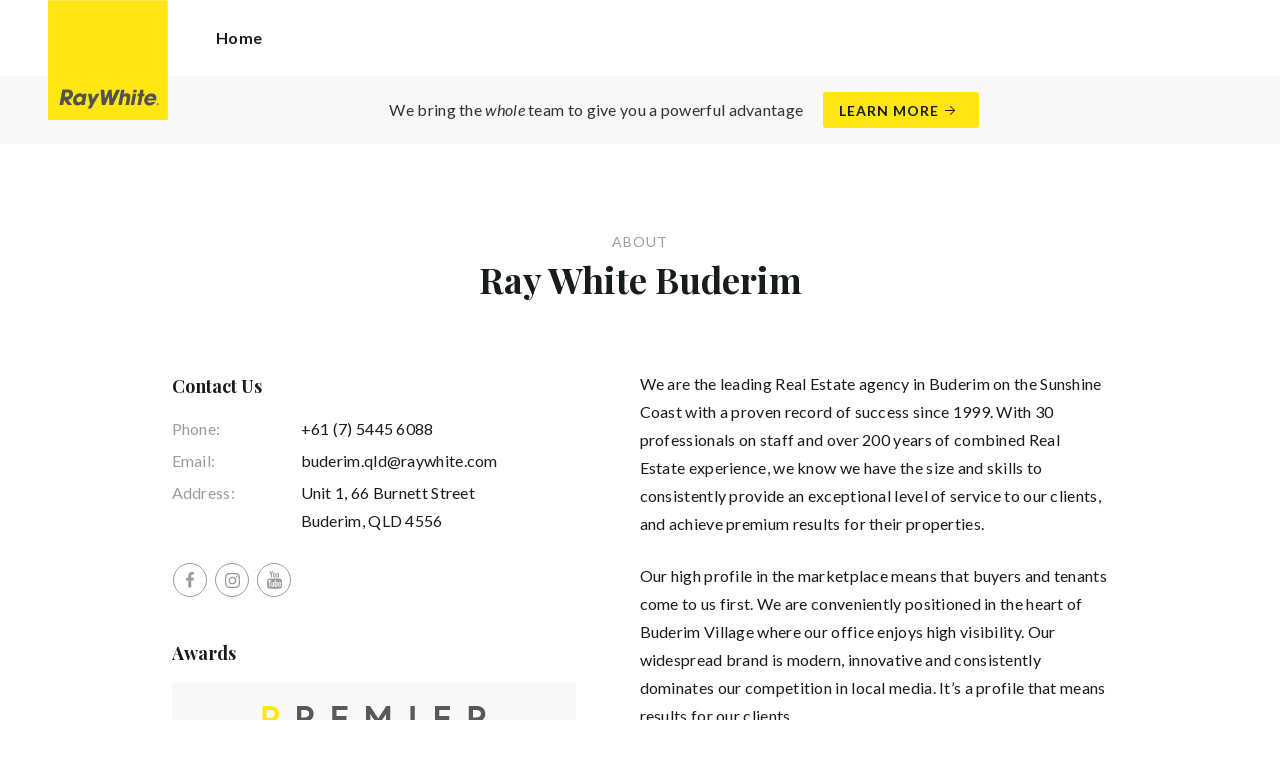

--- FILE ---
content_type: text/html; charset=utf-8
request_url: https://raywhitebuderim.com.au/about
body_size: 13667
content:
<!doctype html><html lang="en" class="no_js"><head prefix="og: http://ogp.me/ns# fb: http://ogp.me/ns/fb# place: http://ogp.me/ns/place# profile: http://ogp.me/ns/profile# business: http://ogp.me/ns/business#"><script>dataLayer = [{"analyticsTrackingId":"UA-26932553-35","ga4MeasurementId":"G-9H0PY02SQN","enableCampaigntrack":false,"fbPixelIds":["2064166067161846"],"subTypeCode":"RWR","countryCode":"AU","zoneCode":"QLD"}];</script><script>(function(w,d,s,l,i){w[l]=w[l]||[];w[l].push({'gtm.start':
new Date().getTime(),event:'gtm.js'});var f=d.getElementsByTagName(s)[0],
j=d.createElement(s),dl=l!='dataLayer'?'&l='+l:'';j.async=true;j.src=
'https://www.googletagmanager.com/gtm.js?id='+i+dl;f.parentNode.insertBefore(j,f);
})(window,document,'script','dataLayer','GTM-T6DNFV');</script><script>(function(w,d,s,l,i){w[l]=w[l]||[];w[l].push({'gtm.start':
new Date().getTime(),event:'gtm.js'});var f=d.getElementsByTagName(s)[0],
j=d.createElement(s),dl=l!='dataLayer'?'&l='+l:'';j.async=true;j.src=
'https://www.googletagmanager.com/gtm.js?id='+i+dl;f.parentNode.insertBefore(j,f);
})(window,document,'script','dataLayer','GTM-P7MW4CMG');</script><title data-react-helmet="true">About Us - Ray White Buderim</title><meta data-react-helmet="true" charSet="utf-8"/><meta data-react-helmet="true" name="viewport" content="width=device-width, initial-scale=1.0"/><meta data-react-helmet="true" name="mobile-web-app-capable" content="yes"/><meta data-react-helmet="true" name="description" content="We are the leading Real Estate agency in Buderim on the Sunshine Coast with a proven record of success since 1999. With 30 professionals on staff and over 200…"/><meta data-react-helmet="true" name="twitter:card" content="summary"/><meta data-react-helmet="true" name="twitter:site" content="@RayWhiteGroup"/><meta data-react-helmet="true" name="twitter:title" content="Ray White Buderim"/><meta data-react-helmet="true" name="twitter:description" content="We are the leading Real Estate agency in Buderim on the Sunshine Coast with a proven record of success since 1999. With 30 professionals on staff and over 200 years of combined Real Estate experience…"/><meta data-react-helmet="true" property="og:type" content="business.business"/><meta data-react-helmet="true" property="og:url" content="https://raywhitebuderim.com.au/about"/><meta data-react-helmet="true" property="og:title" content="Ray White Buderim"/><meta data-react-helmet="true" property="og:description" content="We are the leading Real Estate agency in Buderim on the Sunshine Coast with a proven record of success since 1999. With 30 professionals on staff and over 200 years of combined Real Estate experience, we know we have the size and skills to consistently provide an exceptional level of service to our clients, and achieve premium results for their properties. Our high profile in the marketplace means that buyers and tenants come to us first. We are conveniently positioned in the heart of Buderim Village where our office enjoys high visibility. Our widespread brand is modern, innovative and consistently dominates our competition in local media. It’s a profile that means results for our clients. As a full service property services business, we can assist you with a lot more than the actual transaction of buying and selling; We have specialist people in place that can service you with everything from finding the right home loan, insurance, ongoing professional management of your investment property and even accounting for all your utilities and transfers when it comes time to move. Our Purpose is to provide consistent energy to every Buyer, Seller, Investor, Tenant, Customer and Client we meet. Our product is shelter, it is where people put their heads down at night, raise families and where wealth is created. We understand there are strong emotions involved and that understanding those emotions is required. We are proud of what we have to offer – we are the most customer focused Real Estate business in the market and everything that our business stands for is harnessed in every transaction we complete. From the team at Ray White Buderim, we look forward to assisting you with your property needs time and time again."/><meta data-react-helmet="true" property="og:site_name" content="Ray White Buderim"/><meta data-react-helmet="true" property="og:image" content="https://cdn6.ep.dynamics.net/s3/rw-media/memberphotos/1a9dea60-2da9-4b47-9257-cabed7867a91.jpg?bgcolor=595959&amp;height=630&amp;mode=crop&amp;quality=90&amp;scale=both&amp;width=1200&amp;_ext=.jpg"/><meta data-react-helmet="true" property="og:image:width" content="1200"/><meta data-react-helmet="true" property="og:image:height" content="630"/><meta data-react-helmet="true" property="place:location:latitude" content="-26.686852"/><meta data-react-helmet="true" property="place:location:longitude" content="153.049251"/><meta data-react-helmet="true" property="business:contact_data:email" content="buderim.qld@raywhite.com"/><meta data-react-helmet="true" property="business:contact_data:website" content="https://raywhitebuderim.com.au"/><meta data-react-helmet="true" property="business:contact_data:phone_number" content="+61 (7) 5445 6088"/><meta data-react-helmet="true" property="business:contact_data:street_address" content="Unit 1, 66 Burnett Street"/><meta data-react-helmet="true" property="business:contact_data:locality" content="Buderim"/><meta data-react-helmet="true" property="business:contact_data:region" content="QLD"/><meta data-react-helmet="true" property="business:contact_data:postal_code" content="4556"/><meta data-react-helmet="true" property="business:contact_data:country_name" content="Australia"/><link rel="preload" href="https://cdn5.ep.dynamics.net/__resources/css/956180011800a315f3c4.css" as="style"/><link rel="preload" href="https://cdn5.ep.dynamics.net/__resources/js/956180011800a315f3c4.js" as="script"/><link rel="preload" href="https://cdn5.ep.dynamics.net/__resources/css/91236b8b285a1fa26b5f.css" as="style"/><link rel="preload" href="https://cdn5.ep.dynamics.net/__resources/js/91236b8b285a1fa26b5f.js" as="script"/><link rel="preconnect" href="https://fonts.gstatic.com" crossorigin="anonymous"/><link rel="preconnect" href="https://cdn6.ep.dynamics.net"/><link rel="preconnect" href="https://cdn5.ep.dynamics.net"/><link rel="dns-prefetch" href="//fonts.gstatic.com"/><link rel="dns-prefetch" href="//cdn6.ep.dynamics.net"/><link rel="dns-prefetch" href="//cdn5.ep.dynamics.net"/><link rel="preload" href="https://fonts.googleapis.com/css?family=Lato:400,400i,700|Playfair+Display:700" as="style"/><link rel="preconnect" href="https://fonts.googleapis.com"/><link rel="dns-prefetch" href="//fonts.googleapis.com"/><link rel="preconnect" href="https://buderim.rwoffice1.com"/><link rel="dns-prefetch" href="//buderim.rwoffice1.com"/><script data-react-helmet="true" type="application/ld+json">{
  "@context": "https://schema.org",
  "@type": "RealEstateAgent",
  "name": "Ray White Buderim",
  "address": {
    "@type": "PostalAddress",
    "addressCountry": "Australia",
    "addressLocality": "Buderim",
    "addressRegion": "Queensland",
    "postalCode": "4556",
    "streetAddress": "Unit 1, 66 Burnett Street"
  },
  "geo": {
    "@type": "GeoCoordinates",
    "latitude": -26.686852,
    "longitude": 153.049251
  },
  "email": "mailto:buderim.qld@raywhite.com",
  "telephone": "+61 (7) 5445 6088",
  "brand": {
    "@type": "Brand",
    "name": "Ray White"
  },
  "image": "https://cdn6.ep.dynamics.net/s3/rw-media/memberphotos/1a9dea60-2da9-4b47-9257-cabed7867a91.jpg?maxwidth=1280",
  "sameAs": [
    "https://www.facebook.com/RayWhiteBuderim/",
    "https://www.youtube.com/channel/UCFNfjX1ODyEtkvzMvYTqvPQ",
    "https://www.instagram.com/raywhite.buderim/"
  ],
  "url": "https://raywhitebuderim.com.au/about",
  "description": "We are the leading Real Estate agency in Buderim on the Sunshine Coast with a proven record of success since 1999. With 28 professionals on staff and over 200 years of combined Real Estate experience, we know we have the size and skills to consistently provide an exceptional level of service to our Clients, and achieve premium results for their properties. Our high profile in the marketplace means that buyers and tenants come to us first. We are conveniently positioned in the heart of Buderim Village where our office enjoys high visibility. Our widespread brand is modern, innovative and consistently dominates our competition in local media. It’s a profile that means results for our Clients. As a full service property services business, we can assist you with a lot more than the actual transaction of buying and selling; We have specialist people in place that can service you with everything from finding the right home loan, insurance, ongoing professional management of your investment property and even accounting for all your utilities and transfers when it comes time to move. We are proud of what we have to offer - we are the most customer focused Real Estate business in the market and everything that our business stands for is harnessed in every transaction we complete. From the team at Ray White Buderim, we look forward to assisting you with your property needs time and time again."
}</script><link href="https://cdn5.ep.dynamics.net/__resources/css/956180011800a315f3c4.css" rel="stylesheet" type="text/css"/><link href="https://cdn5.ep.dynamics.net/__resources/css/91236b8b285a1fa26b5f.css" rel="stylesheet" type="text/css"/><link href="https://fonts.googleapis.com/css?family=Lato:400,400i,700|Playfair+Display:700" rel="stylesheet"/><link rel="apple-touch-icon" sizes="180x180" href="https://www.raywhite.com/apple-touch-icon.png"/><link rel="icon" type="image/png" sizes="32x32" href="https://www.raywhite.com/favicon-32x32.png"/><link rel="icon" type="image/png" sizes="16x16" href="https://www.raywhite.com/favicon-16x16.png"/></head><body class="theme_residential"><noscript><iframe title="Tag Manager" src="//www.googletagmanager.com/ns.html?id=GTM-T6DNFV" height="0" width="0" style="display:none;visibility:hidden"></iframe></noscript><noscript><iframe title="Tag Manager" src="//www.googletagmanager.com/ns.html?id=GTM-P7MW4CMG" height="0" width="0" style="display:none;visibility:hidden"></iframe></noscript><script async="">window.document.body.parentElement.classList.remove("no_js");</script><script async="">
                (function () {
                  var primary = "raywhitebuderim.com.au";
                  if (window.location.hostname === primary) return;
                  window.location.hostname = primary;
                })();
              </script><div id="app"><div class="wrapper" data-reactroot=""><header class="main_header with_banner"><div class="header_logo_wrap"><span class="menu_toggle hide_charlie">Menu</span><nav class="mini_nav show_charlie"><ul><li><a href="/">Home</a></li></ul></nav><a class="logo" href="/"><span>Ray White Buderim</span></a><span class="onlyprint printlogo"><svg xmlns="http://www.w3.org/2000/svg" width="120" height="120" viewBox="0 0 120 120"><g fill="none"><polygon fill="#FFE512" points=".034 120 119.826 120 119.826 .174 .034 .174"></polygon><path fill="#52524F" d="M48.388169,93.6259155 C48.388169,93.6259155 48.0478873,93.6259155 47.8822535,93.9233803 L44.9132394,99.2535211 C44.9132394,99.2535211 44.7476056,99.5509859 44.6833803,99.2169014 L43.675493,93.96 C43.675493,93.96 43.6112676,93.6259155 43.2709859,93.6259155 L40.3030986,93.6259155 C40.3030986,93.6259155 39.9628169,93.6259155 40.0304225,93.9594366 L42.0247887,103.828169 C42.0247887,103.828169 42.091831,104.16169 41.9239437,104.457465 L39.748169,108.290704 C39.748169,108.290704 39.5797183,108.586479 39.92,108.586479 L42.7307042,108.586479 C42.7307042,108.586479 43.0709859,108.586479 43.24,108.290704 L51.4298592,93.9216901 C51.4298592,93.9216901 51.5983099,93.6259155 51.2580282,93.6259155 L48.388169,93.6259155 L48.388169,93.6259155 Z M53.0073239,89.8140845 C53.0073239,89.8140845 52.6670423,89.8140845 52.691831,90.1532394 L53.7509859,104.716056 C53.7509859,104.716056 53.7757746,105.055211 54.1160563,105.055211 L56.9588732,105.055211 C56.9588732,105.055211 57.2991549,105.055211 57.4270423,104.739718 L60.9070423,96.1425352 C60.9070423,96.1425352 61.0343662,95.8270423 61.0461972,96.1673239 L61.3430986,104.71493 C61.3430986,104.71493 61.3549296,105.055211 61.6952113,105.055211 L64.6574648,105.055211 C64.6574648,105.055211 64.9983099,105.055211 65.1408451,104.746479 L71.9042254,90.1228169 C71.9042254,90.1228169 72.0473239,89.8140845 71.7070423,89.8140845 L68.6022535,89.8140845 C68.6022535,89.8140845 68.2619718,89.8140845 68.1183099,90.1222535 L64.2985915,98.3138028 C64.2985915,98.3138028 64.1549296,98.6219718 64.136338,98.2822535 L63.6901408,90.1538028 C63.6901408,90.1538028 63.6715493,89.8140845 63.3312676,89.8140845 L61.0292958,89.8140845 C61.0292958,89.8140845 60.6884507,89.8140845 60.555493,90.1273239 L57.0704225,98.3087324 C57.0704225,98.3087324 56.9369014,98.6219718 56.9115493,98.2828169 L56.3138028,90.1532394 C56.3138028,90.1532394 56.2884507,89.8140845 55.948169,89.8140845 L53.0073239,89.8140845 L53.0073239,89.8140845 Z M70.383662,104.720563 C70.383662,104.720563 70.3216901,105.055211 70.6619718,105.055211 L73.404507,105.055211 C73.404507,105.055211 73.7453521,105.055211 73.8067606,104.720563 L74.9171831,98.7138028 C75.0214085,98.1571831 75.3746479,96.1966197 77.2895775,96.1966197 C79.1233803,96.1966197 78.7459155,98.2811268 78.6467606,98.8338028 L77.5543662,104.720563 C77.5543662,104.720563 77.491831,105.055211 77.8326761,105.055211 L80.571831,105.055211 C80.571831,105.055211 80.9126761,105.055211 80.9746479,104.720563 L82.0957746,98.6726761 C82.4760563,96.6326761 82.5594366,95.6253521 81.8,94.4912676 C81.2394366,93.6259155 80.0157746,93.2343662 78.924507,93.2343662 C77.703662,93.2343662 76.4783099,93.6478873 75.7126761,94.6777465 L75.6901408,94.6777465 C75.6901408,94.6777465 75.668169,94.6777465 75.7301408,94.3430986 L76.5087324,90.1487324 C76.5087324,90.1487324 76.5707042,89.8140845 76.2304225,89.8140845 L73.4912676,89.8140845 C73.4912676,89.8140845 73.1509859,89.8140845 73.0890141,90.1487324 L70.383662,104.720563 L70.383662,104.720563 Z M88.1825352,94.0101408 C88.1825352,94.0101408 88.244507,93.675493 87.9042254,93.675493 L85.1667606,93.675493 C85.1667606,93.675493 84.8264789,93.675493 84.7639437,94.0101408 L82.7684507,104.774648 C82.7684507,104.774648 82.7064789,105.109296 83.0467606,105.109296 L85.7847887,105.109296 C85.7847887,105.109296 86.1256338,105.109296 86.1876056,104.774648 L88.1825352,94.0101408 L88.1825352,94.0101408 Z M88.8884507,90.1994366 C88.8884507,90.1994366 88.9504225,89.8647887 88.6095775,89.8647887 L85.8738028,89.8647887 C85.8738028,89.8647887 85.5335211,89.8647887 85.4715493,90.1994366 L85.1149296,92.1256338 C85.1149296,92.1256338 85.0529577,92.4602817 85.3932394,92.4602817 L88.1295775,92.4602817 C88.1295775,92.4602817 88.4698592,92.4602817 88.531831,92.1256338 L88.8884507,90.1994366 L88.8884507,90.1994366 Z M95.6095775,90.1994366 C95.6095775,90.1994366 95.6715493,89.8647887 95.3312676,89.8647887 L92.5921127,89.8647887 C92.5921127,89.8647887 92.251831,89.8647887 92.1898592,90.1994366 L91.5430986,93.675493 L90.195493,93.675493 C90.195493,93.675493 89.8546479,93.675493 89.7926761,94.0101408 L89.3740845,96.2726761 L90.7211268,96.2726761 C90.7211268,96.2726761 91.0614085,96.2726761 90.9994366,96.6073239 L89.4873239,104.774648 C89.4873239,104.774648 89.4253521,105.109296 89.7656338,105.109296 L92.503662,105.109296 C92.503662,105.109296 92.844507,105.109296 92.9064789,104.774648 L94.4822535,96.2726761 L95.7915493,96.2726761 C95.7915493,96.2726761 96.131831,96.2726761 96.1938028,95.9380282 L96.6101408,93.675493 L95.3064789,93.675493 C95.3064789,93.675493 94.9656338,93.675493 95.0276056,93.3408451 L95.6095775,90.1994366 L95.6095775,90.1994366 Z M28.5740845,99.3740845 C28.8135211,98.0760563 29.983662,96.4270423 31.9425352,96.4270423 C33.8794366,96.4270423 34.5408451,97.9492958 34.2884507,99.3329577 C34.08,100.444507 33.0264789,102.258028 30.8822535,102.258028 C28.8197183,102.258028 28.3752113,100.444507 28.5740845,99.3740845 L28.5740845,99.3740845 Z M38.7014085,93.9605634 C38.7014085,93.9605634 38.7633803,93.6259155 38.4230986,93.6259155 L35.3430986,93.6259155 L35.0146479,95.0816901 C34.731831,94.3808451 33.9143662,93.2343662 32.0383099,93.2343662 C28.9904225,93.2343662 25.8557746,95.5808451 25.1611268,99.3329577 C24.5532394,102.607887 26.1487324,105.450141 29.7752113,105.450141 C31.1126761,105.450141 32.5560563,104.575211 33.3374648,103.464225 L33.1008451,104.721127 C33.1008451,104.721127 33.0377465,105.055211 33.3780282,105.055211 L36.303662,105.055211 C36.303662,105.055211 36.644507,105.055211 36.7064789,104.720563 L38.7014085,93.9605634 L38.7014085,93.9605634 Z M99.9092958,98.404507 C100.180845,97.7256338 101.097465,96.4495775 102.867042,96.4495775 C104.64,96.4495775 105.080563,97.7256338 105.091831,98.0647887 C105.091831,98.0647887 105.103662,98.404507 104.76338,98.404507 L99.9092958,98.404507 Z M103.874366,101.88169 C103.288451,102.478873 102.814085,102.670423 101.764507,102.670423 C100.427042,102.670423 99.4135211,101.982535 99.4591549,100.624789 L107.688451,100.624789 C107.688451,100.624789 108.028732,100.624789 108.07493,100.490141 C108.120563,100.356056 108.224789,99.9802817 108.308732,99.5290141 C108.950986,96.0450704 106.899718,93.3577465 103.414648,93.3577465 C99.9357746,93.3577465 96.8884507,96.228169 96.2980282,99.4247887 C95.6647887,102.823099 97.9543662,105.478873 101.232113,105.478873 C102.401127,105.478873 103.599437,105.317746 104.67493,104.635493 C105.766197,103.978592 106.882817,103.157183 107.492958,102.170704 C107.492958,102.170704 107.672113,101.88169 107.331831,101.88169 L103.874366,101.88169 L103.874366,101.88169 Z M17.5932394,92.4259155 L19.0152113,92.4259155 C20.9228169,92.4952113 21.623662,93.468169 21.3684507,94.8484507 C21.2315493,95.5904225 20.6230986,96.8980282 18.1211268,96.8377465 L17.0828169,96.8377465 C17.0828169,96.8377465 16.7425352,96.8377465 16.8073239,96.503662 L17.5932394,92.4259155 L17.5932394,92.4259155 Z M11.5419718,104.720563 C11.5419718,104.720563 11.4794366,105.055211 11.8202817,105.055211 L14.8659155,105.055211 C14.8659155,105.055211 15.2061972,105.055211 15.268169,104.720563 L16.1205634,100.134648 L16.1397183,100.134648 C16.1397183,100.134648 16.1583099,100.134648 16.3611268,100.408451 L19.6005634,104.781972 C19.6005634,104.781972 19.8028169,105.055211 20.1430986,105.055211 L23.9109859,105.055211 C23.9109859,105.055211 24.2512676,105.055211 24.0366197,104.790986 L20.2591549,100.134085 C20.2591549,100.134085 20.044507,99.8698592 20.3814085,99.8214085 C22.9042254,99.4591549 24.6304225,96.7870423 24.9543662,95.0343662 C25.244507,93.468169 25.0140845,92.1194366 23.8833803,90.8878873 C22.5915493,89.4884507 21.4,89.5076056 19.1785915,89.583662 L14.6991549,89.583662 C14.6991549,89.583662 14.3588732,89.583662 14.2969014,89.9183099 L11.5419718,104.720563 L11.5419718,104.720563 Z M109.305352,104.251831 L109.547606,104.251831 C109.752113,104.251831 109.939718,104.241127 109.939718,104.006197 C109.939718,103.808451 109.769014,103.777465 109.612394,103.777465 L109.305352,103.777465 L109.305352,104.251831 L109.305352,104.251831 Z M109.073239,103.589859 L109.649577,103.589859 C110.004507,103.589859 110.171268,103.729577 110.171268,104.016901 C110.171268,104.285634 110.000563,104.39831 109.779718,104.421972 L110.20507,105.08 L109.95662,105.08 L109.550423,104.438873 L109.305352,104.438873 L109.305352,105.08 L109.073239,105.08 L109.073239,103.589859 L109.073239,103.589859 Z M109.571268,105.424225 C110.161127,105.424225 110.618028,104.953803 110.618028,104.330141 C110.618028,103.72 110.161127,103.249014 109.571268,103.249014 C108.974085,103.249014 108.517183,103.72 108.517183,104.330141 C108.517183,104.953803 108.974085,105.424225 109.571268,105.424225 Z M109.571268,103.061408 C110.267042,103.061408 110.850141,103.610141 110.850141,104.330141 C110.853014,104.67045 110.71929,104.997695 110.478911,105.238603 C110.238533,105.479511 109.911582,105.613955 109.571268,105.611831 C109.230063,105.614854 108.901899,105.480917 108.660251,105.240011 C108.418603,104.999104 108.283659,104.671353 108.285634,104.330141 C108.285634,103.610141 108.872113,103.061408 109.571268,103.061408 L109.571268,103.061408 Z"></path></g></svg></span></div><div class="beyondthebricks">We bring the <i>whole</i> team to give you a powerful advantage<br class="hide_bravo"/> <a class="btn brand_btn" href="https://www.raywhite.com/we-bring-the-whole-team?orgId=103&amp;utm_campaign=no33_the_movie&amp;utm_content=Top%20Banner&amp;utm_medium=referral&amp;utm_source=RW%20Office%20Site" target="_blank" rel="noopener" data-ev-on="click" data-ev-category="Ray White Now" data-ev-action="Click" data-ev-label="Learn More"><span class="anchor mini" data-ev-on="click" data-ev-category="Ray White Now" data-ev-action="Click" data-ev-label="Learn More">Learn More</span></a></div><div><div class="menu_wrap" tabindex="0"><div class="menu"><div class="menu_header"><span class="menu_close">Close</span><a class="logo" href="/"></a><span class="menu_title">Buderim</span></div><div class="loader"><span class="sr_only">Loading...</span></div><div class="menu_footer"><span class="btn invisible_light no_arrow">Contact Us</span></div></div></div></div></header><div class="aboutpg"><div class="inner"><div class="pg_header"><span class="mini muted">About</span><h1 class="charlie centered_text">Ray White Buderim</h1></div><div class="aboutpg_content_wrap"><div class="aboutpg_contacts"><div class="aboutpg_contact"><a href="/about"><h3 class="foxtrot">Contact Us</h3></a><ul><li class="aboutpg_contact_landline"><span class="aboutpg_contact_label muted">Phone:</span><span class="aboutpg_contact_value"><a href="tel:+61 (7) 5445 6088" data-ev-on="click" data-ev-category="Tel" data-ev-action="Call" data-ev-label="Ray White Buderim">+61 (7) 5445 6088</a></span></li><li class="aboutpg_contact_email"><span class="aboutpg_contact_label muted">Email:</span><span class="aboutpg_contact_value"><a>buderim.qld@raywhite.com</a></span></li><li class="aboutpg_contact_address"><span class="aboutpg_contact_label muted">Address:</span><span class="aboutpg_contact_value">Unit 1, 66 Burnett Street<br/>Buderim<!-- -->,<!-- --> <!-- -->QLD<!-- --> <!-- -->4556</span></li></ul><ul class="social circle"><li class="social_facebook"><a href="https://www.facebook.com/RayWhiteBuderim/" target="_blank" rel="noopener noreferrer" data-ev-on="click" data-ev-category="Outbound" data-ev-action="Follow" data-ev-label="Facebook"><span>Facebook</span></a></li><li class="social_instagram"><a href="https://www.instagram.com/raywhite.buderim/" target="_blank" rel="noopener noreferrer" data-ev-on="click" data-ev-category="Outbound" data-ev-action="Follow" data-ev-label="Instagram"><span>Instagram</span></a></li><li class="social_youtube"><a href="https://www.youtube.com/channel/UCFNfjX1ODyEtkvzMvYTqvPQ" target="_blank" rel="noopener noreferrer" data-ev-on="click" data-ev-category="Outbound" data-ev-action="Follow" data-ev-label="Youtube"><span>Youtube</span></a></li></ul></div><div><h3 class="foxtrot">Awards</h3><div class="elite"><img src="https://cdn6.ep.dynamics.net/award-pictures/awd_PM_Recognition_Logos_24-25_RGB_Premier.svg" alt="Award"/></div><div class="elite"><img src="https://cdn6.ep.dynamics.net/award-pictures/awd_Chairmans%20Elite%20BL%20Logo_24-25_RGB-01.svg" alt="Award"/></div><div class="office_awards" id="awards"><div><ul><li>2025/2026 - Elite Business Leader</li><li>2024/2025 - Chairman&#x27;s Elite Business Leader</li><li>2024/2025 - Premier Property Management</li><li>2023/2024 - Chairman&#x27;s Elite Business Leader</li><li>2023/2024 - Premier Property Management</li><li>2022/2023 - Elite Business Leader</li><li>2022/2023 - Premier Property Management</li><li>2021/2022 - Elite Business Leader</li><li>2021 - Top 20 Offices - Settled Commission<!-- --> - No. 15</li><li>2020/2021 - Elite Business Leader</li><a>And 23 earlier awards</a></ul></div></div></div></div><div class="aboutpg_content"><div><p>We are the leading Real Estate agency in Buderim on the Sunshine Coast with a proven record of success since 1999. With 30 professionals on staff and over 200 years of combined Real Estate experience, we know we have the size and skills to consistently provide an exceptional level of service to our clients, and achieve premium results for their properties.</p><p>Our high profile in the marketplace means that buyers and tenants come to us first. We are conveniently positioned in the heart of Buderim Village where our office enjoys high visibility. Our widespread brand is modern, innovative and consistently dominates our competition in local media. It’s a profile that means results for our clients.</p><p>As a full service property services business, we can assist you with a lot more than the actual transaction of buying and selling; We have specialist people in place that can service you with everything from finding the right home loan, insurance, ongoing professional management of your investment property and even accounting for all your utilities and transfers when it comes time to move.</p><p>Our Purpose is to provide consistent energy to every Buyer, Seller, Investor, Tenant, Customer and Client we meet. Our product is shelter, it is where people put their heads down at night, raise families and where wealth is created. We understand there are strong emotions involved and that understanding those emotions is required.</p><p>We are proud of what we have to offer – we are the most customer focused Real Estate business in the market and everything that our business stands for is harnessed in every transaction we complete.</p><p>From the team at Ray White Buderim, we look forward to assisting you with your property needs time and time again.</p></div></div></div></div><div class="aboutpg_agents" id="team"></div></div><footer id="footer" class="main_footer"><div class="inner_lg"><div class="footer_button_bar tbl"><div class="tbc"><a class="logo footer_logo" href="/"><span>Ray White</span></a></div><div class="tbc"><a class="btn light" data-ev-on="click" data-ev-category="Appraisal" data-ev-action="Open" data-ev-label="Site">Book a Free Appraisal</a><a class="btn invisible_light" data-ev-on="click" data-ev-category="Ask Question" data-ev-action="Open" data-ev-label="Site">Contact Us</a></div><div class="tbc footer_social"><ul class="social circle"><li class="social_facebook"><a href="https://www.facebook.com/RayWhiteBuderim/" target="_blank" rel="noopener noreferrer" data-ev-on="click" data-ev-category="Outbound" data-ev-action="Follow" data-ev-label="Facebook"><span>Facebook</span></a></li><li class="social_instagram"><a href="https://www.instagram.com/raywhite.buderim/" target="_blank" rel="noopener noreferrer" data-ev-on="click" data-ev-category="Outbound" data-ev-action="Follow" data-ev-label="Instagram"><span>Instagram</span></a></li><li class="social_youtube"><a href="https://www.youtube.com/channel/UCFNfjX1ODyEtkvzMvYTqvPQ" target="_blank" rel="noopener noreferrer" data-ev-on="click" data-ev-category="Outbound" data-ev-action="Follow" data-ev-label="Youtube"><span>Youtube</span></a></li></ul></div></div><div class="footer_nav_bar tbl"><div class="tbc"><div class="footer_offices"><div class="footer_office"><a href="/about"><h4 class="foxtrot">Ray White Buderim</h4></a><p class="footer_office_address"><span>Unit 1</span><br/><span>66 Burnett Street</span><br/>Buderim<!-- -->, QLD <!-- -->4556</p><ul class="footer_office_contact"><li class="contact_link_landline"><span><a href="tel:+61 (7) 5445 6088" data-ev-on="click" data-ev-category="Tel" data-ev-action="Call" data-ev-label="Ray White Buderim">+61 (7) 5445 6088</a></span></li><li class="contact_link_email"><span><a>buderim.qld@raywhite.com</a></span></li></ul></div></div><div class="hide_charlie footer_office_social"><ul class="social circle"><li class="social_facebook"><a href="https://www.facebook.com/RayWhiteBuderim/" target="_blank" rel="noopener noreferrer" data-ev-on="click" data-ev-category="Outbound" data-ev-action="Follow" data-ev-label="Facebook"><span>Facebook</span></a></li><li class="social_instagram"><a href="https://www.instagram.com/raywhite.buderim/" target="_blank" rel="noopener noreferrer" data-ev-on="click" data-ev-category="Outbound" data-ev-action="Follow" data-ev-label="Instagram"><span>Instagram</span></a></li><li class="social_youtube"><a href="https://www.youtube.com/channel/UCFNfjX1ODyEtkvzMvYTqvPQ" target="_blank" rel="noopener noreferrer" data-ev-on="click" data-ev-category="Outbound" data-ev-action="Follow" data-ev-label="Youtube"><span>Youtube</span></a></li></ul></div></div><div class="tbc"></div></div><div class="back_top"><a href="#app">Back to top</a></div><div class="footer_copyright_bar muted tbl"><div class="tbc"><p class="copyright">©<!-- --> <!-- -->Ray White Buderim<!-- -->.<!-- --> <!-- -->Based in Buderim.</p></div><div class="tbc"></div></div></div></footer></div></div><script>window.INITIAL_STATE = {"config":{"blogId":281,"baseDomain":"buderim.rwoffice1.com","primaryOrganisationId":103,"primaryDomain":"raywhitebuderim.com.au","organisationIds":[103],"domains":["buderim.rwoffice1.com","buderimqld.raywhite.com","raywhitebuderim.com","raywhitebuderim.com.au","staging.raywhitebuderim.com.au","www.buderimqld.raywhite.com"],"options":{"title":"Buderim","analyticsTrackingId":"UA-26932553-35","agents":{"hidden":[55157,172986,174304,99563,141203,163038,10782,12286,44115,29786,20488,81414,120421,133203,59693,166094],"sort":[11261,74743,179699,55157,172986,108793,133346,176504,174304,131787,99563,160828,147644,157172,56563,97438,13157,29138,152509,174553,163428,116256,145720,181801,175764,180828,141203,163038,107898,22406,26554,139513,11207,172168,174266,177392,171759,176877,10782,12286,44115,29786,20488,81414,120421,133203,59693,137270,144527,146094,162590,163226,97065,117195,156171,156240,163910,163908,165715,165716,169496,176380,166094,88012],"newAgents":"hide"},"agentShowTransactions":"office","useViewingTracker":false,"tenancyPortalCode":"","beforeYouBidId":"","oneFormId":"","tenappId":"","tenancyTrackerSubdomain":"","showLoanMarketCalculator":false,"useHomeLive":false,"snugTeamId":"","enableRentalForms":false,"ga4MeasurementId":"G-9H0PY02SQN","integrateSyndicatedNews":true,"mdPushContacts":true,"gtmContainerId":"GTM-P7MW4CMG","inspectRealEstate":{"account":"RWBuderim","rent":true,"sell":false},"tenancyPortalBooking":false,"brokers":{"showOnPdp":true,"showInTeam":true,"ids":[1005007]},"enableCampaigntrack":false,"showOfficeDetails":false,"showHiddenOffices":false,"rentalFormUrl":"https:\u002F\u002Frw-media.s3.amazonaws.com\u002Fresidential-offices\u002Fwp-content\u002Fblogs.dir\u002Fsites\u002F281\u002F2020\u002F10\u002F27124210\u002FRental-Application-Form.pdf","header":{"listingId":null,"superscript":"Your Complete Property Service","heading":"Ray White Buderim","subheading":"Ray White Buderim is a proud member of the Coastal Living Network, serving the Sunshine Coast since 1999. With five strategically located offices, we work together to provide exceptional service across the entire region.","videoUrl":"","image":{"url":"https:\u002F\u002Frw-media.s3.amazonaws.com\u002Fresidential-offices\u002Fwp-content\u002Fblogs.dir\u002Fsites\u002F281\u002F2024\u002F11\u002F19125213\u002FRWB_5767-scaled.jpg","width":2560,"height":1707}},"office":{"blurb":"At Ray White Buderim, it is our aim to be the most professional and customer focused property services business. We specialise in Sales, Finance and Property Management."},"siteFocus":"residential","siteTitle":"","menuTitle":"","defaultEmail":"","fbPixelId":"2064166067161846","search":{"headers":{"default":null,"residential":null,"commercial":null,"rural":null}},"about":"\u003Cp\u003EWe are the leading Real Estate agency in Buderim on the Sunshine Coast with a proven record of success since 1999. With 30 professionals on staff and over 200 years of combined Real Estate experience, we know we have the size and skills to consistently provide an exceptional level of service to our clients, and achieve premium results for their properties.\u003C\u002Fp\u003E\n\u003Cp\u003EOur high profile in the marketplace means that buyers and tenants come to us first. We are conveniently positioned in the heart of Buderim Village where our office enjoys high visibility. Our widespread brand is modern, innovative and consistently dominates our competition in local media. It’s a profile that means results for our clients.\u003C\u002Fp\u003E\n\u003Cp\u003EAs a full service property services business, we can assist you with a lot more than the actual transaction of buying and selling; We have specialist people in place that can service you with everything from finding the right home loan, insurance, ongoing professional management of your investment property and even accounting for all your utilities and transfers when it comes time to move.\u003C\u002Fp\u003E\n\u003Cp\u003EOur Purpose is to provide consistent energy to every Buyer, Seller, Investor, Tenant, Customer and Client we meet. Our product is shelter, it is where people put their heads down at night, raise families and where wealth is created. We understand there are strong emotions involved and that understanding those emotions is required.\u003C\u002Fp\u003E\n\u003Cp\u003EWe are proud of what we have to offer &#8211; we are the most customer focused Real Estate business in the market and everything that our business stands for is harnessed in every transaction we complete.\u003C\u002Fp\u003E\n\u003Cp\u003EFrom the team at Ray White Buderim, we look forward to assisting you with your property needs time and time again.\u003C\u002Fp\u003E\n"},"theme":"residential","displayOrganisationIds":[103],"redirections":[{"src":"\u002Fplaylist\u002Fproperty\u002F","isRegex":false,"target":"\u002Fplaylist\u002Fagents-and-properties\u002F"},{"src":"\u002Fplaylist\u002Fagents-and-properties\u002F","isRegex":false,"target":"\u002Fplaylist\u002Fproperty\u002F"},{"src":"\u002Fvideos\u002Fintroducing-nathan-nicholl\u002F","isRegex":false,"target":"\u002Fvideos\u002Fnathan-nicholl\u002F"},{"src":"\u002Fvideos\u002F30-rutherglen-drive-buderim\u002F","isRegex":false,"target":"\u002Fvideos\u002F30-32-rutherglen-drive-buderim\u002F"},{"src":"\u002Fvideos\u002F15-walgarri-drive-tanawha\u002F","isRegex":false,"target":"\u002Fvideos\u002F15-17-walgarri-drive-tanawha\u002F"},{"src":"\u002Frent\u002Fpaying-your-rent-2\u002F","isRegex":false,"target":"\u002Frent\u002Fpaying-your-rent\u002F"},{"src":"\u002Fabout\u002Four-community\u002F","isRegex":false,"target":"\u002Fabout\u002Fcommunity\u002F"},{"src":"\u002Fabout\u002Four-purpose\u002F","isRegex":false,"target":"\u002Fabout\u002Fpurpose\u002F"},{"src":"\u002Fabout\u002Fpurpose\u002F","isRegex":false,"target":"\u002Fabout\u002Four-purpose\u002F"},{"src":"\u002Fcharities\u002Fforest-glen\u002F","isRegex":false,"target":"\u002Fcharities\u002Fmons\u002F"},{"src":"\u002Fcharities\u002Fpalmview\u002F","isRegex":false,"target":"\u002Fcharities\u002Fglenvie\u002F"},{"src":"\u002Fcharities\u002Fminyama\u002F","isRegex":false,"target":"\u002Fcharities\u002Fparrearr\u002F"},{"src":"\u002Fcharities\u002Fparrearr\u002F","isRegex":false,"target":"\u002Fcharities\u002Fparrearra\u002F"},{"src":"\u002Fcharities\u002Flocal-schools\u002F","isRegex":false,"target":"\u002Fcharities\u002Four-community\u002F"},{"src":"\u002Fabout\u002Fcommunity\u002F","isRegex":false,"target":"\u002Fabout\u002Fcharities\u002F"},{"src":"\u002Fvideos\u002Flloyd-edwards-brent-harvison-161-169-stringybark-road-buderim\u002F","isRegex":false,"target":"\u002Fvideos\u002F161-169-stringybark-road-buderim\u002F"},{"src":"\u002Fabout\u002Fcommunity\u002F","isRegex":false,"target":"\u002Fabout\u002Fcommunity-2\u002F"},{"src":"\u002Fabout\u002Four-purpose\u002F","isRegex":false,"target":"\u002Fabout\u002Four-purpose-2\u002F"},{"src":"\u002Frent\u002Fvacating-your-rental-property\u002F","isRegex":false,"target":"\u002Frent\u002Fvacating-your-property\u002F"},{"src":"\u002Frent\u002Fvacating-your-property\u002F","isRegex":false,"target":"\u002Frent\u002Fvacating-guide\u002F"},{"src":"\u002Fvideos\u002F5223-scholars-drive-sippy-downs\u002F","isRegex":false,"target":"\u002Fvideos\u002F5217-scholars-drive-sippy-downs\u002F"},{"src":"\u002Fvideos\u002Fmatt-ogrady-amp-trudi-gower-147-old-gympie-road-mooloolah-valley\u002F","isRegex":false,"target":"\u002Fvideos\u002Fmatt-ogrady-trudi-gower-147-old-gympie-road-mooloolah-valley\u002F"},{"src":"\u002Frent\u002Ftenancy-reference-guide\u002F","isRegex":false,"target":"\u002Frent\u002Frenting-reference-guide\u002F"},{"src":"\u002Fvideos\u002Fmichael-stack-11-bringenbrong-drive-buderim\u002F","isRegex":false,"target":"\u002Fvideos\u002F11-bringenbrong-drive-buderim\u002F"},{"src":"\u002Fnews\u002Fand-then-there-were-seven\u002F","isRegex":false,"target":"\u002Fnews\u002Fboost-for-noosa-and-peregian-markets\u002F"}],"rwApi":{"endpoint":"\u002Fapi\u002Fproxy\u002Fv1\u002F","key":"","useProxy":true,"publicOnly":true},"env":{"nodeEnv":"production","cdn":"https:\u002F\u002Fcdn5.ep.dynamics.net","servicePageOffices":[489]},"tenapp":{"endpoint":"https:\u002F\u002Fapp.tenapp.com.au\u002Fstart"},"loanMarket":{"aoEndpoint":"my.loanmarket.com.au"},"disableClientCache":false,"protocol":"https","baseUrl":"https:\u002F\u002Fraywhitebuderim.com.au","requestTime":1768687434695},"orgs":{"103":{"id":103,"organisationId":103,"branchIds":[],"type":"Ray White Office","typeCode":"RWO","subType":"Residential","subTypeCode":"RWR","sam":"buderim.qld","name":"Buderim","fullName":"Ray White Buderim","internalFullName":"Ray White Buderim","primaryPhone":"+61 (7) 5445 6088","primaryPhoneLocal":"(07) 5445 6088","phone":"+61 (7) 5445 6088","phoneLocal":"(07) 5445 6088","officePhone":"+61 (7) 5445 6088","officePhoneLocal":"(07) 5445 6088","email":"buderim.qld@raywhite.com","description":"\u003Cp\u003EWe are the leading Real Estate agency in Buderim on the Sunshine Coast with a proven record of success since 1999. With 28 professionals on staff and over 200 years of combined Real Estate experience, we know we have the size and skills to consistently provide an exceptional level of service to our Clients, and achieve premium results for their properties.\u003C\u002Fp\u003E\n\n\u003Cp\u003EOur high profile in the marketplace means that buyers and tenants come to us first. We are conveniently positioned in the heart of Buderim Village where our office enjoys high visibility. Our widespread brand is modern, innovative and consistently dominates our competition in local media. It&rsquo;s a profile that means results for our Clients.\u003C\u002Fp\u003E\n\n\u003Cp\u003EAs a full service property services business, we can assist you with a lot more than the actual transaction of buying and selling; We have specialist people in place that can service you with everything from finding the right home loan, insurance, ongoing professional management of your investment property and even accounting for all your utilities and transfers when it comes time to move.\u003C\u002Fp\u003E\n\n\u003Cp\u003EWe are proud of what we have to offer - we are the most customer focused Real Estate business in the market and everything that our business stands for is harnessed in every transaction we complete.\u003C\u002Fp\u003E\n\n\u003Cp\u003EFrom the team at Ray White Buderim, we look forward to assisting you with your property needs time and time again.\u003C\u002Fp\u003E\n","facebook":"https:\u002F\u002Fwww.facebook.com\u002FRayWhiteBuderim\u002F","youtube":"https:\u002F\u002Fwww.youtube.com\u002Fchannel\u002FUCFNfjX1ODyEtkvzMvYTqvPQ","instagram":"https:\u002F\u002Fwww.instagram.com\u002Fraywhite.buderim\u002F","countryCode":"AU","address":{"latitude":-26.686852,"longitude":153.049251,"unitNumber":"1","streetNumber":"66","streetName":"Burnett Street","locality":"Buderim","region":"Queensland","stateCode":"QLD","state":"Queensland","postCode":"4556","country":"Australia","countryCode":"AU","streetAddress":"Unit 1, 66 Burnett Street"},"website":"http:\u002F\u002Fraywhitebuderim.com.au","roles":["PM Evolution"],"awards":[{"fromDate":"2025-07-01T00:00:00","givenDate":"2025-12-01","rankCode":"ACH","award":"2025\u002F2026 - Elite Business Leader","pictureUrl":"https:\u002F\u002Fcdn6.ep.dynamics.net\u002Faward-pictures\u002Fawd_AWE%20BL%20Logo_25-26_CMYK-01.png","webLogoUrl":"https:\u002F\u002Fcdn6.ep.dynamics.net\u002Faward-pictures\u002Fawd_AlanWhiteElite-BL_Logo_25-26_RGB.svg","highQualityLogoUrl":"https:\u002F\u002Fcdn6.ep.dynamics.net\u002Faward-pictures\u002Fawd_AWE%20BL%20Logo_25-26_CMYK.pdf","toDate":"2026-06-30T00:00:00","rank":"Achievement","categoryCode":"ELITE","category":"Elite","recognitionType":"SALES","recognitionYear":"2025\u002F2026","awardLevel":"Elite","superceded":false,"year":"2025\u002F2026","name":"2025\u002F2026 - Elite Business Leader"},{"fromDate":"2025-07-01T00:00:00","givenDate":"2025-08-30","rankCode":"ACH","award":"2025\u002F2026 - Premier Business Leader","pictureUrl":"https:\u002F\u002Fcdn6.ep.dynamics.net\u002Faward-pictures\u002Fawd_Premier%20BL%20Logo%2025-26_CMYK.png","webLogoUrl":"https:\u002F\u002Fcdn6.ep.dynamics.net\u002Faward-pictures\u002Fawd_Premier-BL_Logo_25-26_RGB.svg","highQualityLogoUrl":"https:\u002F\u002Fcdn6.ep.dynamics.net\u002Faward-pictures\u002Fawd_Premier%20BL%20Logo%2025-26_CMYK.pdf","toDate":"2026-06-30T00:00:00","rank":"Achievement","categoryCode":"PREM","category":"Premier","recognitionType":"SALES","recognitionYear":"2025\u002F2026","awardLevel":"Premier","superceded":true,"year":"2025\u002F2026","name":"2025\u002F2026 - Premier Business Leader"},{"fromDate":"2024-07-01T00:00:00","givenDate":"2024-12-21","rankCode":"ACH","award":"2024\u002F2025 - Chairman's Elite Business Leader","pictureUrl":"https:\u002F\u002Fcdn6.ep.dynamics.net\u002Faward-pictures\u002Fawd_Chairmans%20Elite%20BL%20Logo_24-25_RGB-01.png","webLogoUrl":"https:\u002F\u002Fcdn6.ep.dynamics.net\u002Faward-pictures\u002Fawd_Chairmans%20Elite%20BL%20Logo_24-25_RGB-01.svg","highQualityLogoUrl":"https:\u002F\u002Fcdn6.ep.dynamics.net\u002Faward-pictures\u002Fawd_Chairmans%20Elite%20BL%20Logo_24-25_CMYK.pdf","toDate":"2025-06-30T00:00:00","rank":"Achievement","categoryCode":"CHAIR","category":"Chairmans Elite","recognitionType":"SALES","recognitionYear":"2024\u002F2025","awardLevel":"Chairman","superceded":false,"year":"2024\u002F2025","name":"2024\u002F2025 - Chairman's Elite Business Leader"},{"fromDate":"2024-07-01T00:00:00","givenDate":"2024-10-19","rankCode":"ACH","award":"2024\u002F2025 - Premier Property Management","pictureUrl":"https:\u002F\u002Fcdn6.ep.dynamics.net\u002Faward-pictures\u002Fawd_PM_Recognition_Logos_24-25_RGB_Premier.png","webLogoUrl":"https:\u002F\u002Fcdn6.ep.dynamics.net\u002Faward-pictures\u002Fawd_PM_Recognition_Logos_24-25_RGB_Premier.svg","highQualityLogoUrl":"https:\u002F\u002Fcdn6.ep.dynamics.net\u002Faward-pictures\u002Fawd_PM_Recognition_Logos_24-25_CMYK_Premier.pdf","toDate":"2025-06-30T00:00:00","rank":"Achievement","categoryCode":"PMPRM","category":"Property Management Premier","recognitionType":"PM","recognitionYear":"2024\u002F2025","awardLevel":"Premier","superceded":false,"year":"2024\u002F2025","name":"2024\u002F2025 - Premier Property Management"},{"fromDate":"2024-07-01T00:00:00","givenDate":"2024-10-10","rankCode":"ACH","award":"2024\u002F2025 - Elite Business Leader","pictureUrl":"https:\u002F\u002Fcdn6.ep.dynamics.net\u002Faward-pictures\u002Fawd_AWE%20BL%20Logo_24-25_RGB-01.png","webLogoUrl":"https:\u002F\u002Fcdn6.ep.dynamics.net\u002Faward-pictures\u002Fawd_AWE%20BL%20Logo_24-25_RGB_-01.svg","highQualityLogoUrl":"https:\u002F\u002Fcdn6.ep.dynamics.net\u002Faward-pictures\u002Fawd_AWE%20BL%20Logo_24-25_CMYK%20(1).pdf","toDate":"2025-06-30T00:00:00","rank":"Achievement","categoryCode":"ELITE","category":"Elite","recognitionType":"SALES","recognitionYear":"2024\u002F2025","awardLevel":"Elite","superceded":true,"year":"2024\u002F2025","name":"2024\u002F2025 - Elite Business Leader"},{"fromDate":"2024-07-01T00:00:00","givenDate":"2024-08-17","rankCode":"ACH","award":"2024\u002F2025 - Premier Business Leader","pictureUrl":"https:\u002F\u002Fcdn6.ep.dynamics.net\u002Faward-pictures\u002Fawd_Premier%20BL%20Logo%2024-25_RGB-01.png","webLogoUrl":"https:\u002F\u002Fcdn6.ep.dynamics.net\u002Faward-pictures\u002Fawd_Premier%20BL%20Logo%2024-25_RGB_-01.svg","highQualityLogoUrl":"https:\u002F\u002Fcdn6.ep.dynamics.net\u002Faward-pictures\u002Fawd_Premier%20BL%20Logo%2024-25_CMYK.pdf","toDate":"2025-06-30T00:00:00","rank":"Achievement","categoryCode":"PREM","category":"Premier","recognitionType":"SALES","recognitionYear":"2024\u002F2025","awardLevel":"Premier","superceded":true,"year":"2024\u002F2025","name":"2024\u002F2025 - Premier Business Leader"},{"fromDate":"2023-07-01T00:00:00","givenDate":"2024-03-08","rankCode":"ACH","award":"2023\u002F2024 - Chairman's Elite Business Leader","pictureUrl":"https:\u002F\u002Fcdn6.ep.dynamics.net\u002Faward-pictures\u002Fawd_Chairmans%20Elite%20BL%20Logo_23-24_CMYK.png","webLogoUrl":"https:\u002F\u002Fcdn6.ep.dynamics.net\u002Faward-pictures\u002Fawd_Chairmans%20Elite%20BL%20Logo_23-24_RGB-01%20(1).svg","highQualityLogoUrl":"https:\u002F\u002Fcdn6.ep.dynamics.net\u002Faward-pictures\u002Fawd_Chairmans%20Elite%20BL%20Logo_23-24_CMYK.pdf","toDate":"2024-06-30T00:00:00","rank":"Achievement","categoryCode":"CHAIR","category":"Chairmans Elite","recognitionType":"SALES","recognitionYear":"2023\u002F2024","awardLevel":"Chairman","superceded":false,"year":"2023\u002F2024","name":"2023\u002F2024 - Chairman's Elite Business Leader"},{"fromDate":"2023-07-01T00:00:00","givenDate":"2023-11-28","rankCode":"ACH","award":"2023\u002F2024 - Premier Business Leader","pictureUrl":"https:\u002F\u002Fcdn6.ep.dynamics.net\u002Faward-pictures\u002Fawd_Premier%20BL%20Logo%2023-24_CMYK.jpg","webLogoUrl":"https:\u002F\u002Fcdn6.ep.dynamics.net\u002Faward-pictures\u002Fawd_Premier%20BL%20Logo%2023-24_RGB-01%20(1).svg","highQualityLogoUrl":"https:\u002F\u002Fcdn6.ep.dynamics.net\u002Faward-pictures\u002Fawd_Premier%20BL%20Logo%2023-24_CMYK.pdf","toDate":"2024-06-30T00:00:00","rank":"Achievement","categoryCode":"PREM","category":"Premier","recognitionType":"SALES","recognitionYear":"2023\u002F2024","awardLevel":"Premier","superceded":true,"year":"2023\u002F2024","name":"2023\u002F2024 - Premier Business Leader"},{"fromDate":"2023-07-01T00:00:00","givenDate":"2023-10-26","rankCode":"ACH","award":"2023\u002F2024 - Premier Property Management","pictureUrl":"https:\u002F\u002Fcdn6.ep.dynamics.net\u002Faward-pictures\u002Fawd_PM_Recognition_Logos_2024_CMYK_Premier.jpg","webLogoUrl":"https:\u002F\u002Fcdn6.ep.dynamics.net\u002Faward-pictures\u002Fawd_PM_Recognition_Logos_2024_RGB_Premier.svg","highQualityLogoUrl":"https:\u002F\u002Fcdn6.ep.dynamics.net\u002Faward-pictures\u002Fawd_PM_Recognition_Logos_2024_RGB_Premier.pdf","toDate":"2024-06-30T00:00:00","rank":"Achievement","categoryCode":"PMPRM","category":"Property Management Premier","recognitionType":"PM","recognitionYear":"2023\u002F2024","awardLevel":"Premier","superceded":false,"year":"2023\u002F2024","name":"2023\u002F2024 - Premier Property Management"},{"fromDate":"2022-07-01T00:00:00","givenDate":"2023-02-02","rankCode":"ACH","award":"2022\u002F2023 - Elite Business Leader","pictureUrl":"https:\u002F\u002Fcdn6.ep.dynamics.net\u002Faward-pictures\u002Fawd_Alan%20White%20Elite%20Business%20Leader%20Logo_22-23_CMYK-01.png","webLogoUrl":"https:\u002F\u002Fcdn6.ep.dynamics.net\u002Faward-pictures\u002Fawd_AlanWhite_Elite_BUSINESS_LEADER_Logo_50x21mm-RGB-01-01.svg","highQualityLogoUrl":"https:\u002F\u002Fcdn6.ep.dynamics.net\u002Faward-pictures\u002Fawd_Alan%20White%20Elite%20Business%20Leader%20Logo_22-23_CMYK.pdf","toDate":"2023-06-30T00:00:00","rank":"Achievement","categoryCode":"ELITE","category":"Elite","recognitionType":"SALES","recognitionYear":"2022\u002F2023","awardLevel":"Elite","superceded":false,"year":"2022\u002F2023","name":"2022\u002F2023 - Elite Business Leader"},{"fromDate":"2022-07-01T00:00:00","givenDate":"2022-12-07","rankCode":"ACH","award":"2022\u002F2023 - Premier Property Management","pictureUrl":"https:\u002F\u002Fcdn6.ep.dynamics.net\u002Faward-pictures\u002Fawd_PM_Recognition_Logos_Premier.png","webLogoUrl":"https:\u002F\u002Fcdn6.ep.dynamics.net\u002Faward-pictures\u002Fawd_Premier_PM_Logo_22-23.svg","highQualityLogoUrl":"https:\u002F\u002Fcdn6.ep.dynamics.net\u002Faward-pictures\u002Fawd_PM_Recognition_Logos_Premier.pdf","toDate":"2023-06-30T00:00:00","rank":"Achievement","categoryCode":"PMPRM","category":"Property Management Premier","recognitionType":"PM","recognitionYear":"2022\u002F2023","awardLevel":"Premier","superceded":false,"year":"2022\u002F2023","name":"2022\u002F2023 - Premier Property Management"},{"fromDate":"2022-07-01T00:00:00","givenDate":"2022-10-14","rankCode":"ACH","award":"2022\u002F2023 - Premier Business Leader","pictureUrl":"https:\u002F\u002Fcdn6.ep.dynamics.net\u002Faward-pictures\u002Fawd_Premier_BUSINESS_LEADER_Logo_22-23_CMYK-01.png","webLogoUrl":"https:\u002F\u002Fcdn6.ep.dynamics.net\u002Faward-pictures\u002Fawd_Premier%20BL%20Logo%2023-24_RGB-01%20(1).svg","highQualityLogoUrl":"https:\u002F\u002Fcdn6.ep.dynamics.net\u002Faward-pictures\u002Fawd_Premier_BUSINESS_LEADER_Logo_22-23_CMYK.pdf","toDate":"2023-06-30T00:00:00","rank":"Achievement","categoryCode":"PREM","category":"Premier","recognitionType":"SALES","recognitionYear":"2022\u002F2023","awardLevel":"Premier","superceded":true,"year":"2022\u002F2023","name":"2022\u002F2023 - Premier Business Leader"},{"fromDate":"2021-07-01T00:00:00","givenDate":"2021-12-02","rankCode":"ACH","award":"2021\u002F2022 - Elite Business Leader","pictureUrl":"https:\u002F\u002Fcdn6.ep.dynamics.net\u002Faward-pictures\u002Fawd_Alan%20White%20Elite%20Business%20Leader%20Logo_21-22_RGB.png","webLogoUrl":"https:\u002F\u002Fcdn6.ep.dynamics.net\u002Faward-pictures\u002Fawd_Alan%20White%20Elite%20Business%20Leader%20Logo_21-22_RGB.svg","highQualityLogoUrl":"https:\u002F\u002Fcdn6.ep.dynamics.net\u002Faward-pictures\u002Fawd_Alan%20White%20Elite%20Business%20Leader%20Logo_21-22_RGB.pdf","toDate":"2022-06-30T00:00:00","rank":"Achievement","categoryCode":"ELITE","category":"Elite","recognitionType":"SALES","recognitionYear":"2021\u002F2022","awardLevel":"Elite","superceded":false,"year":"2021\u002F2022","name":"2021\u002F2022 - Elite Business Leader"},{"fromDate":"2021-07-01T00:00:00","givenDate":"2021-10-02","rankCode":"ACH","award":"2021\u002F2022 - Premier Business Leader","pictureUrl":"https:\u002F\u002Fcdn6.ep.dynamics.net\u002Faward-pictures\u002Fawd_Premier_BUSINESS_LEADER_Logo_21-22_RGB.png","webLogoUrl":"https:\u002F\u002Fcdn6.ep.dynamics.net\u002Faward-pictures\u002Fawd_Premier_BUSINESS_LEADER_Logo_21-22_RGBv2.svg","highQualityLogoUrl":"https:\u002F\u002Fcdn6.ep.dynamics.net\u002Faward-pictures\u002Fawd_Premier_BUSINESS_LEADER_Logo_21-22_RGB.pdf","toDate":"2022-06-30T00:00:00","rank":"Achievement","categoryCode":"PREM","category":"Premier","recognitionType":"SALES","recognitionYear":"2021\u002F2022","awardLevel":"Premier","superceded":true,"year":"2021\u002F2022","name":"2021\u002F2022 - Premier Business Leader"},{"givenDate":"2021-09-16","rankCode":"15","award":"2021 - Top 20 Offices - Settled Commission","year":"2021","rank":"No. 15","categoryCode":"TOF","category":"Top Office","recognitionYear":"2021","name":"2021 - Top 20 Offices - Settled Commission"},{"fromDate":"2020-07-01T00:00:00","givenDate":"2021-01-22","rankCode":"ACH","award":"2020\u002F2021 - Elite Business Leader","pictureUrl":"https:\u002F\u002Fcdn6.ep.dynamics.net\u002Faward-pictures\u002Fawd_Alan%20White%20Elite%20Business%20Leader%20Logo_20-21_CMYK.jpg","webLogoUrl":"https:\u002F\u002Fcdn6.ep.dynamics.net\u002Faward-pictures\u002Fawd_Alan%20White%20Business%20Leader.svg","highQualityLogoUrl":"https:\u002F\u002Fcdn6.ep.dynamics.net\u002Faward-pictures\u002Fawd_Alan_White_Elite_Business_Leader_Logo_20-21_CMYK%5B2%5D.pdf","toDate":"2021-06-30T00:00:00","rank":"Achievement","categoryCode":"ELITE","category":"Elite","recognitionType":"SALES","recognitionYear":"2020\u002F2021","awardLevel":"Elite","superceded":false,"year":"2020\u002F2021","name":"2020\u002F2021 - Elite Business Leader"},{"givenDate":"2020-12-31","rankCode":"ACH","award":"2020 - Excellence in Auction - Office","year":"2020","rank":"Achievement","categoryCode":"TAP","category":"Top Auction Performer","recognitionType":"AUCTION","recognitionYear":"2020","name":"2020 - Excellence in Auction - Office"},{"givenDate":"2020-12-31","rankCode":"3","award":"2020 - Top 3 Offices - Sunshine Coast","year":"2020","rank":"No. 3","categoryCode":"OTH","category":"Other","recognitionYear":"2020","name":"2020 - Top 3 Offices - Sunshine Coast"},{"fromDate":"2020-07-01T00:00:00","givenDate":"2020-10-20","rankCode":"ACH","award":"2020\u002F2021 - Premier Business Leader","pictureUrl":"https:\u002F\u002Fcdn6.ep.dynamics.net\u002Faward-pictures\u002Fawd_Premier_BUSINESS_LEADER_Logo_CMYK_NEW.jpg","webLogoUrl":"https:\u002F\u002Fcdn6.ep.dynamics.net\u002Faward-pictures\u002Fawd_Premier%20business%20leader.svg","highQualityLogoUrl":"https:\u002F\u002Fcdn6.ep.dynamics.net\u002Faward-pictures\u002Fawd_Premier_BUSINESS_LEADER_Logo_CMYK_NEW%5B2%5D.pdf","toDate":"2021-06-30T00:00:00","rank":"Achievement","categoryCode":"PREM","category":"Premier","recognitionType":"SALES","recognitionYear":"2020\u002F2021","awardLevel":"Premier","superceded":true,"year":"2020\u002F2021","name":"2020\u002F2021 - Premier Business Leader"},{"fromDate":"2019-07-01T00:00:00","givenDate":"2020-06-30","rankCode":"10","award":"2019\u002F2020 - Top Offices - Settled Commission","toDate":"2020-06-30T00:00:00","rank":"No. 10","categoryCode":"PER","category":"Performer","recognitionYear":"2019\u002F2020","year":"2019\u002F2020","name":"2019\u002F2020 - Top Offices - Settled Commission"},{"fromDate":"2019-07-01T00:00:00","givenDate":"2020-03-12","rankCode":"ACH","award":"2019\u002F2020 - Elite Business Leader","pictureUrl":"https:\u002F\u002Fcdn6.ep.dynamics.net\u002Faward-pictures\u002Fawd_Alan-White-Elite-Business-Leader-Logo_19_20_CMYK.jpg","webLogoUrl":"https:\u002F\u002Fcdn6.ep.dynamics.net\u002Faward-pictures\u002Fawd_AlanWhiteElite_BusinessLeader.svg","highQualityLogoUrl":"https:\u002F\u002Fcdn6.ep.dynamics.net\u002Faward-pictures\u002Fawd_EliteBusinessLeader_2019.pdf","toDate":"2020-06-30T00:00:00","rank":"Achievement","categoryCode":"ELITE","category":"Elite","recognitionType":"SALES","recognitionYear":"2019\u002F2020","awardLevel":"Elite","superceded":false,"year":"2019\u002F2020","name":"2019\u002F2020 - Elite Business Leader"},{"fromDate":"2019-01-01T00:00:00","givenDate":"2019-12-31","rankCode":"RW","award":"2019 - Property Management Team Award","toDate":"2019-12-31T00:00:00","rank":"Regional Winner","categoryCode":"PER","category":"Performer","recognitionYear":"2019","year":"2019","name":"2019 - Property Management Team Award"},{"fromDate":"2019-01-01T00:00:00","givenDate":"2019-12-31","rankCode":"1","award":"2019 - Top 3 Offices","toDate":"2019-12-31T00:00:00","rank":"No. 1","categoryCode":"TOF","category":"Top Office","recognitionYear":"2019","year":"2019","name":"2019 - Top 3 Offices"},{"fromDate":"2019-01-01T00:00:00","givenDate":"2019-12-31","rankCode":"RW","award":"2019 - Top Referring Office in Volume","toDate":"2019-12-31T00:00:00","rank":"Regional Winner","categoryCode":"OTH","category":"Other","recognitionYear":"2019","year":"2019","name":"2019 - Top Referring Office in Volume"},{"fromDate":"2019-07-01T00:00:00","givenDate":"2019-10-08","rankCode":"ACH","award":"2019\u002F2020 - Premier Business Leader","pictureUrl":"https:\u002F\u002Fcdn6.ep.dynamics.net\u002Faward-pictures\u002Fawd_Premier_BUSINESS_LEADER_Logo_CMYK_NEW.jpg","webLogoUrl":"https:\u002F\u002Fcdn6.ep.dynamics.net\u002Faward-pictures\u002Fawd_Premier_BusinessLeader.svg","highQualityLogoUrl":"https:\u002F\u002Fcdn6.ep.dynamics.net\u002Faward-pictures\u002Fawd_PremierBusinessLeader_2019.pdf","toDate":"2020-06-30T00:00:00","rank":"Achievement","categoryCode":"PREM","category":"Premier","recognitionType":"SALES","recognitionYear":"2019\u002F2020","awardLevel":"Premier","superceded":true,"year":"2019\u002F2020","name":"2019\u002F2020 - Premier Business Leader"},{"fromDate":"2018-07-01T00:00:00","givenDate":"2019-09-05","rankCode":"W","award":"2018\u002F2019 - Best Approach to Database Management","toDate":"2019-06-30T00:00:00","rank":"Winner","categoryCode":"TOF","category":"Top Office","recognitionYear":"2018\u002F2019","year":"2018\u002F2019","name":"2018\u002F2019 - Best Approach to Database Management"},{"fromDate":"2018-07-01T00:00:00","givenDate":"2019-09-05","rankCode":"W","award":"2018\u002F2019 - Clients Choice - Office","toDate":"2019-06-30T00:00:00","rank":"Winner","categoryCode":"OTH","category":"Other","recognitionYear":"2018\u002F2019","year":"2018\u002F2019","name":"2018\u002F2019 - Clients Choice - Office"},{"fromDate":"2018-07-01T00:00:00","givenDate":"2019-09-05","rankCode":"10","award":"2018\u002F2019 - Top Office - Settled Commission","toDate":"2019-06-30T00:00:00","rank":"No. 10","categoryCode":"TOF","category":"Top Office","recognitionYear":"2018\u002F2019","year":"2018\u002F2019","name":"2018\u002F2019 - Top Office - Settled Commission"},{"fromDate":"2018-07-01T00:00:00","givenDate":"2019-04-11","rankCode":"ACH","award":"2018\u002F2019 - Elite Business Leader","pictureUrl":"https:\u002F\u002Fcdn6.ep.dynamics.net\u002Faward-pictures\u002Fawd_Alan%20White%20Elite%20Business%20Leader%20Logo_18-19_CMYK.png","webLogoUrl":"https:\u002F\u002Fcdn6.ep.dynamics.net\u002Faward-pictures\u002Fawd_AWE_BusinessLeader_18-19.svg","highQualityLogoUrl":"https:\u002F\u002Fcdn6.ep.dynamics.net\u002Faward-pictures\u002Fawd_Alan%20White%20Elite%20Business%20Leader%20Logo_18-19_CMYK.pdf","toDate":"2019-06-30T00:00:00","rank":"Achievement","categoryCode":"ELITE","category":"Elite","recognitionType":"SALES","recognitionYear":"2018\u002F2019","awardLevel":"Elite","superceded":false,"year":"2018\u002F2019","name":"2018\u002F2019 - Elite Business Leader"},{"fromDate":"2018-01-01T00:00:00","givenDate":"2019-03-31","rankCode":"W","award":"2018 - Property Management Team Award","toDate":"2018-12-31T00:00:00","rank":"Winner","categoryCode":"PER","category":"Performer","recognitionYear":"2018","year":"2018","name":"2018 - Property Management Team Award"},{"fromDate":"2018-01-01T00:00:00","givenDate":"2019-03-31","rankCode":"1","award":"2018 - Top 3 Offices","toDate":"2018-12-31T00:00:00","rank":"No. 1","categoryCode":"TOF","category":"Top Office","recognitionYear":"2018","year":"2018","name":"2018 - Top 3 Offices"},{"fromDate":"2018-07-01T00:00:00","givenDate":"2018-11-01","rankCode":"ACH","award":"2018\u002F2019 - Premier Business Leader","pictureUrl":"https:\u002F\u002Fcdn6.ep.dynamics.net\u002Faward-pictures\u002Fawd_Premier_BUSINESS_LEADER_Logo_CMYK_1819.png","webLogoUrl":"https:\u002F\u002Fcdn6.ep.dynamics.net\u002Faward-pictures\u002Fawd_Premier_BusinessLeader_18-19.svg","highQualityLogoUrl":"https:\u002F\u002Fcdn6.ep.dynamics.net\u002Faward-pictures\u002Fawd_Premier%20Logo%2018-19_CMYK_Main.pdf","toDate":"2019-06-30T00:00:00","rank":"Achievement","categoryCode":"PREM","category":"Premier","recognitionType":"SALES","recognitionYear":"2018\u002F2019","awardLevel":"Premier","superceded":true,"year":"2018\u002F2019","name":"2018\u002F2019 - Premier Business Leader"},{"fromDate":"2016-07-01T00:00:00","givenDate":"2017-08-31","rankCode":"ACH","award":"2016\u002F2017 - Premises of the Year","toDate":"2017-06-30T00:00:00","rank":"Achievement","categoryCode":"TOF","category":"Top Office","recognitionYear":"2016\u002F2017","year":"2016\u002F2017","name":"2016\u002F2017 - Premises of the Year"},{"fromDate":"2017-07-01T00:00:00","givenDate":"2017-07-01","rankCode":"12","award":"2017\u002F2018 - Top Offices - Settled Commission","toDate":"2018-06-30T00:00:00","rank":"No. 12","categoryCode":"PER","category":"Performer","recognitionYear":"2017\u002F2018","year":"2017\u002F2018","name":"2017\u002F2018 - Top Offices - Settled Commission"},{"fromDate":"2017-01-01T00:00:00","givenDate":"2017-01-01","rankCode":"ACH","award":"2017 - Administration Team Award","toDate":"2017-12-31T00:00:00","rank":"Achievement","categoryCode":"PER","category":"Performer","recognitionYear":"2017","year":"2017","name":"2017 - Administration Team Award"},{"fromDate":"2017-01-01T00:00:00","givenDate":"2017-01-01","rankCode":"ACH","award":"2017 - Property Management Team Award","toDate":"2017-12-31T00:00:00","rank":"Achievement","categoryCode":"PER","category":"Performer","recognitionYear":"2017","year":"2017","name":"2017 - Property Management Team Award"},{"fromDate":"2017-01-01T00:00:00","givenDate":"2017-01-01","rankCode":"1","award":"2017 - Top 3 Offices","toDate":"2017-12-31T00:00:00","rank":"No. 1","categoryCode":"TOF","category":"Top Office","recognitionYear":"2017","year":"2017","name":"2017 - Top 3 Offices"},{"fromDate":"2016-07-01T00:00:00","givenDate":"2016-07-01","rankCode":"16","award":"2016\u002F2017 - Top Office - Settled Commission","toDate":"2017-06-30T00:00:00","rank":"No. 16","categoryCode":"TOF","category":"Top Office","recognitionYear":"2016\u002F2017","year":"2016\u002F2017","name":"2016\u002F2017 - Top Office - Settled Commission"},{"fromDate":"2016-01-01T00:00:00","givenDate":"2016-01-01","rankCode":"ACH","award":"2016 - Property Management Team Award","toDate":"2016-12-31T00:00:00","rank":"Achievement","categoryCode":"PER","category":"Performer","recognitionYear":"2016","year":"2016","name":"2016 - Property Management Team Award"},{"fromDate":"2016-01-01T00:00:00","givenDate":"2016-01-01","rankCode":"1","award":"2016 - Top Office - Settled Commission (Sunshine Coast)","toDate":"2016-12-31T00:00:00","rank":"No. 1","categoryCode":"TOF","category":"Top Office","recognitionYear":"2016","year":"2016","name":"2016 - Top Office - Settled Commission (Sunshine Coast)"},{"fromDate":"2015-07-01T00:00:00","givenDate":"2015-07-01","rankCode":"17","award":"2015\u002F2016 - Top Office - Settled Commission","toDate":"2016-06-30T00:00:00","rank":"No. 17","categoryCode":"TOF","category":"Top Office","recognitionYear":"2015\u002F2016","year":"2015\u002F2016","name":"2015\u002F2016 - Top Office - Settled Commission"},{"fromDate":"2013-01-01T00:00:00","givenDate":"2014-03-06","rankCode":"JW","award":"2013 - Profiles of Courage Team","toDate":"2013-12-31T00:00:00","rank":"Joint Winners","categoryCode":"OTH","category":"Other","recognitionYear":"2013","year":"2013","name":"2013 - Profiles of Courage Team"}],"recognitionLevels":[{"award":"2024\u002F2025 - Premier Property Management","recognitionType":"PM","highestAwardLevel":"Premier","year":"2024\u002F2025","pictureUrl":"https:\u002F\u002Fcdn6.ep.dynamics.net\u002Faward-pictures\u002Fawd_PM_Recognition_Logos_24-25_RGB_Premier.png","webLogoUrl":"https:\u002F\u002Fcdn6.ep.dynamics.net\u002Faward-pictures\u002Fawd_PM_Recognition_Logos_24-25_RGB_Premier.svg","highQualityLogoUrl":"https:\u002F\u002Fcdn6.ep.dynamics.net\u002Faward-pictures\u002Fawd_PM_Recognition_Logos_24-25_CMYK_Premier.pdf"},{"award":"2024\u002F2025 - Chairman's Elite Business Leader","recognitionType":"SALES","highestAwardLevel":"Chairman","year":"2024\u002F2025","pictureUrl":"https:\u002F\u002Fcdn6.ep.dynamics.net\u002Faward-pictures\u002Fawd_Chairmans%20Elite%20BL%20Logo_24-25_RGB-01.png","webLogoUrl":"https:\u002F\u002Fcdn6.ep.dynamics.net\u002Faward-pictures\u002Fawd_Chairmans%20Elite%20BL%20Logo_24-25_RGB-01.svg","highQualityLogoUrl":"https:\u002F\u002Fcdn6.ep.dynamics.net\u002Faward-pictures\u002Fawd_Chairmans%20Elite%20BL%20Logo_24-25_CMYK.pdf"}],"allRecognitionLevels":[{"award":"2025\u002F2026 - Elite Business Leader","recognitionType":"SALES","highestAwardLevel":"Elite","year":"2025\u002F2026","pictureUrl":"https:\u002F\u002Fcdn6.ep.dynamics.net\u002Faward-pictures\u002Fawd_AWE%20BL%20Logo_25-26_CMYK-01.png","webLogoUrl":"https:\u002F\u002Fcdn6.ep.dynamics.net\u002Faward-pictures\u002Fawd_AlanWhiteElite-BL_Logo_25-26_RGB.svg","highQualityLogoUrl":"https:\u002F\u002Fcdn6.ep.dynamics.net\u002Faward-pictures\u002Fawd_AWE%20BL%20Logo_25-26_CMYK.pdf"},{"award":"2024\u002F2025 - Premier Property Management","recognitionType":"PM","highestAwardLevel":"Premier","year":"2024\u002F2025","pictureUrl":"https:\u002F\u002Fcdn6.ep.dynamics.net\u002Faward-pictures\u002Fawd_PM_Recognition_Logos_24-25_RGB_Premier.png","webLogoUrl":"https:\u002F\u002Fcdn6.ep.dynamics.net\u002Faward-pictures\u002Fawd_PM_Recognition_Logos_24-25_RGB_Premier.svg","highQualityLogoUrl":"https:\u002F\u002Fcdn6.ep.dynamics.net\u002Faward-pictures\u002Fawd_PM_Recognition_Logos_24-25_CMYK_Premier.pdf"},{"award":"2024\u002F2025 - Chairman's Elite Business Leader","recognitionType":"SALES","highestAwardLevel":"Chairman","year":"2024\u002F2025","pictureUrl":"https:\u002F\u002Fcdn6.ep.dynamics.net\u002Faward-pictures\u002Fawd_Chairmans%20Elite%20BL%20Logo_24-25_RGB-01.png","webLogoUrl":"https:\u002F\u002Fcdn6.ep.dynamics.net\u002Faward-pictures\u002Fawd_Chairmans%20Elite%20BL%20Logo_24-25_RGB-01.svg","highQualityLogoUrl":"https:\u002F\u002Fcdn6.ep.dynamics.net\u002Faward-pictures\u002Fawd_Chairmans%20Elite%20BL%20Logo_24-25_CMYK.pdf"},{"award":"2023\u002F2024 - Premier Property Management","recognitionType":"PM","highestAwardLevel":"Premier","year":"2023\u002F2024","pictureUrl":"https:\u002F\u002Fcdn6.ep.dynamics.net\u002Faward-pictures\u002Fawd_PM_Recognition_Logos_2024_CMYK_Premier.jpg","webLogoUrl":"https:\u002F\u002Fcdn6.ep.dynamics.net\u002Faward-pictures\u002Fawd_PM_Recognition_Logos_2024_RGB_Premier.svg","highQualityLogoUrl":"https:\u002F\u002Fcdn6.ep.dynamics.net\u002Faward-pictures\u002Fawd_PM_Recognition_Logos_2024_RGB_Premier.pdf"},{"award":"2023\u002F2024 - Chairman's Elite Business Leader","recognitionType":"SALES","highestAwardLevel":"Chairman","year":"2023\u002F2024","pictureUrl":"https:\u002F\u002Fcdn6.ep.dynamics.net\u002Faward-pictures\u002Fawd_Chairmans%20Elite%20BL%20Logo_23-24_CMYK.png","webLogoUrl":"https:\u002F\u002Fcdn6.ep.dynamics.net\u002Faward-pictures\u002Fawd_Chairmans%20Elite%20BL%20Logo_23-24_RGB-01%20(1).svg","highQualityLogoUrl":"https:\u002F\u002Fcdn6.ep.dynamics.net\u002Faward-pictures\u002Fawd_Chairmans%20Elite%20BL%20Logo_23-24_CMYK.pdf"},{"award":"2022\u002F2023 - Premier Property Management","recognitionType":"PM","highestAwardLevel":"Premier","year":"2022\u002F2023","pictureUrl":"https:\u002F\u002Fcdn6.ep.dynamics.net\u002Faward-pictures\u002Fawd_PM_Recognition_Logos_Premier.png","webLogoUrl":"https:\u002F\u002Fcdn6.ep.dynamics.net\u002Faward-pictures\u002Fawd_Premier_PM_Logo_22-23.svg","highQualityLogoUrl":"https:\u002F\u002Fcdn6.ep.dynamics.net\u002Faward-pictures\u002Fawd_PM_Recognition_Logos_Premier.pdf"},{"award":"2022\u002F2023 - Elite Business Leader","recognitionType":"SALES","highestAwardLevel":"Elite","year":"2022\u002F2023","pictureUrl":"https:\u002F\u002Fcdn6.ep.dynamics.net\u002Faward-pictures\u002Fawd_Alan%20White%20Elite%20Business%20Leader%20Logo_22-23_CMYK-01.png","webLogoUrl":"https:\u002F\u002Fcdn6.ep.dynamics.net\u002Faward-pictures\u002Fawd_AlanWhite_Elite_BUSINESS_LEADER_Logo_50x21mm-RGB-01-01.svg","highQualityLogoUrl":"https:\u002F\u002Fcdn6.ep.dynamics.net\u002Faward-pictures\u002Fawd_Alan%20White%20Elite%20Business%20Leader%20Logo_22-23_CMYK.pdf"},{"award":"2021\u002F2022 - Elite Business Leader","recognitionType":"SALES","highestAwardLevel":"Elite","year":"2021\u002F2022","pictureUrl":"https:\u002F\u002Fcdn6.ep.dynamics.net\u002Faward-pictures\u002Fawd_Alan%20White%20Elite%20Business%20Leader%20Logo_21-22_RGB.png","webLogoUrl":"https:\u002F\u002Fcdn6.ep.dynamics.net\u002Faward-pictures\u002Fawd_Alan%20White%20Elite%20Business%20Leader%20Logo_21-22_RGB.svg","highQualityLogoUrl":"https:\u002F\u002Fcdn6.ep.dynamics.net\u002Faward-pictures\u002Fawd_Alan%20White%20Elite%20Business%20Leader%20Logo_21-22_RGB.pdf"},{"award":"2020\u002F2021 - Elite Business Leader","recognitionType":"SALES","highestAwardLevel":"Elite","year":"2020\u002F2021","pictureUrl":"https:\u002F\u002Fcdn6.ep.dynamics.net\u002Faward-pictures\u002Fawd_Alan%20White%20Elite%20Business%20Leader%20Logo_20-21_CMYK.jpg","webLogoUrl":"https:\u002F\u002Fcdn6.ep.dynamics.net\u002Faward-pictures\u002Fawd_Alan%20White%20Business%20Leader.svg","highQualityLogoUrl":"https:\u002F\u002Fcdn6.ep.dynamics.net\u002Faward-pictures\u002Fawd_Alan_White_Elite_Business_Leader_Logo_20-21_CMYK%5B2%5D.pdf"},{"award":"2019\u002F2020 - Elite Business Leader","recognitionType":"SALES","highestAwardLevel":"Elite","year":"2019\u002F2020","pictureUrl":"https:\u002F\u002Fcdn6.ep.dynamics.net\u002Faward-pictures\u002Fawd_Alan-White-Elite-Business-Leader-Logo_19_20_CMYK.jpg","webLogoUrl":"https:\u002F\u002Fcdn6.ep.dynamics.net\u002Faward-pictures\u002Fawd_AlanWhiteElite_BusinessLeader.svg","highQualityLogoUrl":"https:\u002F\u002Fcdn6.ep.dynamics.net\u002Faward-pictures\u002Fawd_EliteBusinessLeader_2019.pdf"},{"award":"2018\u002F2019 - Elite Business Leader","recognitionType":"SALES","highestAwardLevel":"Elite","year":"2018\u002F2019","pictureUrl":"https:\u002F\u002Fcdn6.ep.dynamics.net\u002Faward-pictures\u002Fawd_Alan%20White%20Elite%20Business%20Leader%20Logo_18-19_CMYK.png","webLogoUrl":"https:\u002F\u002Fcdn6.ep.dynamics.net\u002Faward-pictures\u002Fawd_AWE_BusinessLeader_18-19.svg","highQualityLogoUrl":"https:\u002F\u002Fcdn6.ep.dynamics.net\u002Faward-pictures\u002Fawd_Alan%20White%20Elite%20Business%20Leader%20Logo_18-19_CMYK.pdf"}],"teams":[{"id":2610,"name":"The Dan Smith Team","typeCode":"SLSTM","type":"Sales Team"},{"id":2611,"name":"The Lloyd Edwards Team","typeCode":"SLSTM","type":"Sales Team"},{"id":2612,"name":"The Nathan Nicholl Team","typeCode":"SLSTM","type":"Sales Team"},{"id":2613,"name":"The Rob Horne Team","typeCode":"SLSTM","type":"Sales Team"}],"imageReception":"https:\u002F\u002Fcdn6.ep.dynamics.net\u002Fs3\u002Frw-media\u002Fmemberphotos\u002F1a9dea60-2da9-4b47-9257-cabed7867a91.jpg","settings":{},"loaded":true,"loading":false,"error":false}},"members":{"orgs":{},"entities":{}},"suburbs":{"entities":{},"searches":{}},"listings":{"entities":{},"meta":{},"searches":{}},"content":{"types":{"loaded":false,"loading":false,"notFound":false,"error":false,"entities":{}},"syndicatedNews":{"loaded":false,"loading":false,"notFound":false,"error":false,"entities":[]},"queries":{},"entities":{}},"menu":{"loaded":false,"loading":false,"notFound":false,"error":false,"menus":[]},"meta":{"filteredSuburbs":{},"site":{},"member":{}},"brokers":{},"form":{},"user":{"loaded":false,"loading":false,"notFound":false,"error":false,"language":"en"},"app":{"renderMap":false,"authFailed":false,"experiments":{"appraisalFormVariant":"default","pdpAgentPlacement":"default"}},"search":{}};</script><script defer="">!function(e){function r(r){for(var n,l,f=r[0],i=r[1],a=r[2],c=0,s=[];c<f.length;c++)l=f[c],Object.prototype.hasOwnProperty.call(o,l)&&o[l]&&s.push(o[l][0]),o[l]=0;for(n in i)Object.prototype.hasOwnProperty.call(i,n)&&(e[n]=i[n]);for(p&&p(r);s.length;)s.shift()();return u.push.apply(u,a||[]),t()}function t(){for(var e,r=0;r<u.length;r++){for(var t=u[r],n=!0,f=1;f<t.length;f++){var i=t[f];0!==o[i]&&(n=!1)}n&&(u.splice(r--,1),e=l(l.s=t[0]))}return e}var n={},o={1:0},u=[];function l(r){if(n[r])return n[r].exports;var t=n[r]={i:r,l:!1,exports:{}};return e[r].call(t.exports,t,t.exports,l),t.l=!0,t.exports}l.m=e,l.c=n,l.d=function(e,r,t){l.o(e,r)||Object.defineProperty(e,r,{enumerable:!0,get:t})},l.r=function(e){"undefined"!=typeof Symbol&&Symbol.toStringTag&&Object.defineProperty(e,Symbol.toStringTag,{value:"Module"}),Object.defineProperty(e,"__esModule",{value:!0})},l.t=function(e,r){if(1&r&&(e=l(e)),8&r)return e;if(4&r&&"object"==typeof e&&e&&e.__esModule)return e;var t=Object.create(null);if(l.r(t),Object.defineProperty(t,"default",{enumerable:!0,value:e}),2&r&&"string"!=typeof e)for(var n in e)l.d(t,n,function(r){return e[r]}.bind(null,n));return t},l.n=function(e){var r=e&&e.__esModule?function(){return e.default}:function(){return e};return l.d(r,"a",r),r},l.o=function(e,r){return Object.prototype.hasOwnProperty.call(e,r)},l.p="/__resources/";var f=window.webpackJsonp=window.webpackJsonp||[],i=f.push.bind(f);f.push=r,f=f.slice();for(var a=0;a<f.length;a++)r(f[a]);var p=i;t()}([]);
//# sourceMappingURL=runtime.a00216acde176e6958e3.js.map</script><script defer="" src="https://cdn5.ep.dynamics.net/__resources/js/91236b8b285a1fa26b5f.js"></script><script defer="" src="https://cdn5.ep.dynamics.net/__resources/js/956180011800a315f3c4.js"></script></body></html>

--- FILE ---
content_type: image/svg+xml
request_url: https://cdn6.ep.dynamics.net/award-pictures/awd_PM_Recognition_Logos_24-25_RGB_Premier.svg
body_size: 2198
content:
<?xml version="1.0" encoding="UTF-8"?><svg id="Layer_1" xmlns="http://www.w3.org/2000/svg" viewBox="0 0 197.86 56.04"><defs><style>.cls-1{fill:#ffe512;}.cls-2{font-family:Lato-Bold, Lato;font-size:13.3px;font-weight:700;letter-spacing:.2em;}.cls-2,.cls-3{fill:#595959;}.cls-4{fill:none;stroke:#ffe512;stroke-miterlimit:10;stroke-width:1.89px;}</style></defs><path class="cls-1" d="M.34,0h7.53c4.4,0,7.34,3.04,7.34,7.09s-2.94,7.09-7.34,7.09h-3.73v7.97H.34V0ZM11.35,7.09c0-2.09-1.36-3.48-3.95-3.48h-3.26v6.96h3.26c2.59,0,3.95-1.39,3.95-3.48Z"/><path class="cls-3" d="M30.9,0h7.28c4.4,0,7.34,2.85,7.34,6.9,0,3.32-1.77,5.85-4.94,6.64l5.54,8.6h-4.43l-5.25-8.35h-1.74v8.35h-3.8V0ZM41.65,6.9c0-2.18-1.52-3.29-3.95-3.29h-3.01v6.58h3.01c2.44,0,3.95-1.11,3.95-3.29Z"/><path class="cls-3" d="M65.79,8.98h8.86v3.61h-8.86v5.95h9.81v3.61h-13.6V0h13.41v3.61h-9.62v5.38Z"/><path class="cls-3" d="M95.43,0l7.21,11.14,7.21-11.14h3.51v22.14h-3.8V7.28l-6.93,10.53-6.93-10.53v14.87h-3.8V0h3.51Z"/><path class="cls-3" d="M131.14,0h3.8v22.14h-3.8V0Z"/><path class="cls-3" d="M156.51,8.98h8.86v3.61h-8.86v5.95h9.81v3.61h-13.6V0h13.41v3.61h-9.62v5.38Z"/><path class="cls-3" d="M182.64,0h7.28c4.4,0,7.34,2.85,7.34,6.9,0,3.32-1.77,5.85-4.94,6.64l5.54,8.6h-4.43l-5.25-8.35h-1.74v8.35h-3.8V0ZM193.4,6.9c0-2.18-1.52-3.29-3.95-3.29h-3.01v6.58h3.01c2.43,0,3.95-1.11,3.95-3.29Z"/><line class="cls-4" x1="0" y1="24.07" x2="20.12" y2="24.07"/><path class="cls-3" d="M3,30.31c.46,0,.86.05,1.19.16s.61.26.83.45c.22.19.38.42.49.69.11.27.16.56.16.88s-.06.64-.17.91c-.11.28-.28.52-.5.71-.22.2-.5.36-.83.47-.33.11-.72.17-1.17.17h-.95v2.42H.76v-6.87h2.23ZM3,33.76c.23,0,.44-.03.61-.09.17-.06.32-.14.43-.25.12-.11.2-.24.26-.4.06-.16.08-.33.08-.52s-.03-.35-.08-.5c-.06-.15-.14-.28-.26-.38s-.26-.18-.43-.24c-.17-.05-.38-.08-.62-.08h-.95v2.47h.95Z"/><path class="cls-3" d="M13.24,37.18h-1.15c-.22,0-.38-.09-.48-.26l-1.44-2.2c-.05-.08-.11-.14-.18-.18-.06-.03-.16-.05-.29-.05h-.55v2.68h-1.28v-6.87h2.09c.47,0,.87.05,1.2.14s.61.23.82.41.37.38.47.62c.1.24.15.51.15.8,0,.23-.03.45-.1.66-.07.21-.17.39-.29.56-.13.17-.29.32-.47.44-.19.13-.4.23-.64.3.08.05.16.1.23.17.07.06.13.14.19.23l1.72,2.54ZM9.96,33.58c.24,0,.45-.03.63-.09.18-.06.33-.14.44-.25.12-.11.2-.23.26-.38.06-.15.08-.31.08-.48,0-.35-.11-.62-.34-.8-.23-.19-.58-.28-1.05-.28h-.82v2.28h.8Z"/><path class="cls-3" d="M21.68,33.74c0,.5-.08.97-.25,1.4-.17.43-.4.8-.71,1.11s-.67.56-1.1.73c-.43.18-.9.26-1.42.26s-.99-.09-1.42-.26-.79-.42-1.1-.73-.54-.68-.71-1.11c-.17-.43-.25-.9-.25-1.4s.08-.97.25-1.4c.17-.43.4-.8.71-1.11s.67-.56,1.1-.73.9-.26,1.42-.26c.35,0,.68.04.98.12.31.08.59.19.85.34.26.15.49.33.69.54.21.21.38.45.52.71s.25.54.33.85.11.62.11.96ZM20.37,33.74c0-.38-.05-.71-.15-1.01-.1-.3-.25-.55-.43-.76-.19-.21-.41-.37-.68-.48-.27-.11-.57-.17-.91-.17s-.64.05-.9.17c-.27.11-.5.27-.68.48s-.33.46-.43.76c-.1.3-.15.64-.15,1.01s.05.71.15,1.01c.1.3.25.55.43.76s.42.37.68.48c.27.11.57.17.9.17s.64-.06.91-.17c.27-.11.49-.27.68-.48.19-.21.33-.46.43-.76.1-.3.15-.64.15-1.01Z"/><path class="cls-3" d="M26.27,30.31c.46,0,.86.05,1.19.16s.61.26.83.45c.22.19.38.42.49.69.11.27.16.56.16.88s-.06.64-.17.91c-.11.28-.28.52-.5.71-.22.2-.5.36-.83.47-.33.11-.72.17-1.17.17h-.95v2.42h-1.28v-6.87h2.23ZM26.27,33.76c.23,0,.44-.03.61-.09.17-.06.32-.14.43-.25.12-.11.2-.24.26-.4.06-.16.08-.33.08-.52s-.03-.35-.08-.5c-.06-.15-.14-.28-.26-.38s-.26-.18-.43-.24c-.17-.05-.38-.08-.62-.08h-.95v2.47h.95Z"/><path class="cls-3" d="M32.44,31.32v1.9h2.4v.98h-2.4v1.94h3.05v1.02h-4.33v-6.87h4.33v1.02h-3.05Z"/><path class="cls-3" d="M43.22,37.18h-1.15c-.22,0-.38-.09-.48-.26l-1.44-2.2c-.05-.08-.11-.14-.18-.18-.06-.03-.16-.05-.29-.05h-.55v2.68h-1.28v-6.87h2.09c.47,0,.87.05,1.2.14s.61.23.82.41.37.38.47.62c.1.24.15.51.15.8,0,.23-.03.45-.1.66-.07.21-.17.39-.29.56-.13.17-.29.32-.47.44-.19.13-.4.23-.64.3.08.05.16.1.23.17.07.06.13.14.19.23l1.72,2.54ZM39.93,33.58c.24,0,.45-.03.63-.09.18-.06.33-.14.44-.25.12-.11.2-.23.26-.38.06-.15.08-.31.08-.48,0-.35-.11-.62-.34-.8-.23-.19-.58-.28-1.05-.28h-.82v2.28h.8Z"/><path class="cls-3" d="M49.81,31.36h-2.07v5.82h-1.28v-5.82h-2.07v-1.05h5.42v1.05Z"/><path class="cls-3" d="M54.9,34.52v2.66h-1.27v-2.66l-2.5-4.21h1.13c.11,0,.2.03.26.08.07.05.12.12.16.2l1.25,2.29c.07.14.14.26.19.38.06.12.11.24.15.36.04-.12.09-.24.14-.36.05-.12.12-.25.18-.38l1.25-2.29c.04-.07.09-.13.16-.19.07-.06.16-.09.27-.09h1.13l-2.5,4.21Z"/><path class="cls-3" d="M69.95,30.31v6.87h-1.13v-4.44c0-.18,0-.37.03-.58l-2.08,3.9c-.1.19-.25.28-.45.28h-.18c-.2,0-.35-.09-.45-.28l-2.1-3.91c0,.1.02.21.02.31,0,.1,0,.19,0,.28v4.44h-1.13v-6.87h.96c.06,0,.11,0,.15,0,.04,0,.08.01.11.02s.06.03.09.06.05.07.08.11l2.06,3.81c.05.1.1.21.15.31.05.11.09.22.13.33.04-.12.09-.23.14-.34.05-.11.1-.21.15-.32l2.03-3.8s.05-.09.08-.11c.03-.03.06-.05.09-.06s.07-.02.11-.02c.04,0,.09,0,.15,0h.96Z"/><path class="cls-3" d="M78.59,37.18h-.99c-.11,0-.2-.03-.27-.08-.07-.06-.12-.12-.16-.21l-.51-1.4h-2.85l-.51,1.4c-.03.07-.07.14-.15.2-.07.06-.16.09-.27.09h-1l2.7-6.87h1.3l2.7,6.87ZM76.34,34.58l-.84-2.28c-.04-.1-.08-.22-.13-.36-.04-.14-.09-.29-.13-.45-.04.16-.08.31-.13.45-.04.14-.09.26-.13.37l-.83,2.28h2.18Z"/><path class="cls-3" d="M86.33,30.31v6.87h-.66c-.1,0-.19-.02-.25-.05s-.13-.09-.2-.17l-3.59-4.58c.02.21.03.4.03.58v4.22h-1.13v-6.87h.67c.05,0,.1,0,.14,0,.04,0,.08.01.1.03.03.01.06.04.09.06.03.03.06.06.1.11l3.6,4.6c0-.11-.02-.22-.02-.33,0-.11,0-.21,0-.3v-4.17h1.12Z"/><path class="cls-3" d="M94.98,37.18h-.99c-.11,0-.2-.03-.27-.08-.07-.06-.12-.12-.16-.21l-.51-1.4h-2.85l-.51,1.4c-.03.07-.07.14-.15.2-.07.06-.16.09-.27.09h-1l2.7-6.87h1.3l2.7,6.87ZM92.73,34.58l-.84-2.28c-.04-.1-.08-.22-.13-.36-.04-.14-.09-.29-.13-.45-.04.16-.08.31-.13.45-.04.14-.09.26-.13.37l-.83,2.28h2.18Z"/><path class="cls-3" d="M102.39,33.73v2.78c-.35.26-.72.44-1.11.56-.39.12-.82.18-1.27.18-.56,0-1.07-.09-1.52-.26-.45-.17-.84-.42-1.16-.73-.32-.31-.57-.68-.74-1.11-.17-.43-.26-.9-.26-1.41s.08-.99.25-1.42c.17-.43.41-.8.71-1.11.31-.31.68-.55,1.12-.72.44-.17.93-.26,1.48-.26.28,0,.54.02.78.07.24.04.47.11.67.18.21.08.4.17.57.28.17.11.33.23.47.37l-.37.58c-.06.09-.13.15-.22.17s-.19,0-.3-.07c-.1-.06-.21-.12-.31-.18-.1-.06-.22-.11-.35-.16-.13-.04-.27-.08-.43-.11-.16-.03-.34-.04-.55-.04-.34,0-.65.06-.92.17-.27.11-.51.28-.7.49s-.34.47-.45.76-.16.63-.16,1c0,.39.06.74.17,1.05s.27.57.47.78c.21.21.45.38.74.49s.61.17.96.17c.25,0,.48-.03.68-.08.2-.05.39-.13.58-.22v-1.24h-.86c-.08,0-.15-.02-.19-.07s-.07-.1-.07-.17v-.72h2.28Z"/><path class="cls-3" d="M106.14,31.32v1.9h2.4v.98h-2.4v1.94h3.05v1.02h-4.33v-6.87h4.33v1.02h-3.05Z"/><path class="cls-3" d="M119,30.31v6.87h-1.13v-4.44c0-.18,0-.37.03-.58l-2.08,3.9c-.1.19-.25.28-.45.28h-.18c-.2,0-.35-.09-.45-.28l-2.1-3.91c0,.1.02.21.02.31,0,.1,0,.19,0,.28v4.44h-1.13v-6.87h.96c.06,0,.11,0,.15,0,.04,0,.08.01.11.02s.06.03.09.06.05.07.08.11l2.06,3.81c.05.1.1.21.15.31.05.11.09.22.13.33.04-.12.09-.23.14-.34.05-.11.1-.21.15-.32l2.03-3.8s.05-.09.08-.11c.03-.03.06-.05.09-.06s.07-.02.11-.02c.04,0,.09,0,.15,0h.96Z"/><path class="cls-3" d="M123.05,31.32v1.9h2.4v.98h-2.4v1.94h3.05v1.02h-4.33v-6.87h4.33v1.02h-3.05Z"/><path class="cls-3" d="M134.26,30.31v6.87h-.66c-.1,0-.19-.02-.25-.05s-.13-.09-.2-.17l-3.59-4.58c.02.21.03.4.03.58v4.22h-1.13v-6.87h.67c.05,0,.1,0,.14,0,.04,0,.08.01.1.03.03.01.06.04.09.06.03.03.06.06.1.11l3.6,4.6c0-.11-.02-.22-.02-.33,0-.11,0-.21,0-.3v-4.17h1.12Z"/><path class="cls-3" d="M141.82,31.36h-2.07v5.82h-1.28v-5.82h-2.07v-1.05h5.42v1.05Z"/><text class="cls-2" transform="translate(0 52.27)"><tspan x="0" y="0">2024-2025</tspan></text></svg>

--- FILE ---
content_type: image/svg+xml
request_url: https://cdn6.ep.dynamics.net/award-pictures/awd_Chairmans%20Elite%20BL%20Logo_24-25_RGB-01.svg
body_size: 2867
content:
<?xml version="1.0" encoding="UTF-8"?><svg xmlns="http://www.w3.org/2000/svg" viewBox="0 0 220.34 126.73"><defs><style>.cls-1{fill:#ffe512;}.cls-2{font-size:10px;letter-spacing:.05em;}.cls-2,.cls-3,.cls-4{fill:#595959;}.cls-2,.cls-4{font-family:Lato-Regular, Lato;}.cls-5{letter-spacing:.05em;}.cls-6{letter-spacing:.08em;}.cls-7{letter-spacing:0em;}.cls-4{font-size:9.52px;}</style></defs><g id="Layer_1"><polygon class="cls-1" points="92.91 91.7 39.2 91.7 39.2 37.72 57.04 37.72 57.04 35.72 37.2 35.72 37.2 93.7 92.91 93.7 92.91 91.7"/><polygon class="cls-1" points="163 35.72 163 37.72 182.74 37.72 182.74 91.7 129.03 91.7 129.03 93.7 184.74 93.7 184.74 35.72 163 35.72"/><text class="cls-4" transform="translate(97.17 96.15)"><tspan class="cls-6" x="0" y="0">24</tspan><tspan class="cls-7" x="12.67" y="0">-</tspan><tspan class="cls-5" x="16.06" y="0">25</tspan></text><path class="cls-3" d="M61.82,56.78c.68.7,1.02,1.54,1.02,2.52,0,.82-.21,1.55-.63,2.18-.42.63-1.01,1.13-1.79,1.48-.78.35-1.7.53-2.76.53-.39,0-.72,0-.99-.02-.92-.03-1.83-.04-2.72-.04-1.18,0-2.07.02-2.68.06v-.43c.52-.03.9-.09,1.13-.17.24-.09.4-.25.49-.5.09-.24.13-.64.13-1.19v-10.71c0-.55-.04-.94-.13-1.19-.09-.24-.25-.41-.49-.5-.24-.09-.62-.14-1.13-.17v-.43c.6.04,1.48.07,2.63.07l2.33-.02c.27-.01.58-.02.93-.02,1.47,0,2.59.31,3.38.93.78.62,1.18,1.44,1.18,2.46,0,.83-.26,1.58-.79,2.25-.53.66-1.36,1.17-2.49,1.51v.04c1.58.22,2.71.67,3.39,1.37ZM55.61,48.77c-.22.1-.38.28-.46.54-.09.26-.13.65-.13,1.17v4.88h1.45c1.18,0,2-.32,2.47-.96s.7-1.49.7-2.56-.24-1.89-.71-2.42-1.25-.8-2.31-.8c-.45,0-.78.05-1,.15ZM60.68,59.2c0-1.14-.31-2-.92-2.59-.61-.59-1.59-.88-2.93-.88h-1.81v5.46c0,.52.04.9.13,1.14.09.25.24.41.46.51.22.09.56.14,1.03.14,2.69,0,4.04-1.26,4.04-3.78Z"/><path class="cls-3" d="M80.91,48.62c-.5.03-.88.1-1.12.23-.25.12-.41.32-.5.6-.09.28-.13.69-.13,1.24v6.5c0,1.04-.07,1.93-.21,2.67-.14.74-.36,1.38-.68,1.91-.36.62-.89,1.11-1.59,1.47-.7.36-1.49.54-2.36.54-1.58,0-2.79-.39-3.63-1.17-.63-.59-1.06-1.26-1.27-2.01-.22-.75-.32-1.86-.32-3.35v-6.78c0-.55-.04-.94-.13-1.19-.09-.24-.25-.41-.49-.5-.24-.09-.62-.14-1.13-.17v-.43c.6.04,1.53.07,2.76.07,1.17,0,2.08-.02,2.74-.07v.43c-.52.03-.9.09-1.13.17-.24.09-.4.25-.49.5-.09.25-.13.64-.13,1.19v7.15c0,1.15.08,2.11.24,2.87.16.76.49,1.38.98,1.84s1.23.69,2.19.69c1.53,0,2.6-.49,3.22-1.47.62-.98.93-2.35.93-4.12v-6.74c0-.78-.14-1.31-.42-1.6-.28-.29-.8-.45-1.54-.47v-.43c.52.04,1.25.07,2.2.07.86,0,1.53-.02,2.01-.07v.43Z"/><path class="cls-3" d="M91.61,48.16c.37.14.75.33,1.13.59.32.2.56.3.73.3.13,0,.23-.08.3-.23.07-.15.13-.39.17-.72h.5c-.07.83-.11,2.3-.11,4.41h-.5c-.09-1.17-.42-2.15-1-2.95-.58-.8-1.43-1.2-2.54-1.2-.78,0-1.41.23-1.9.7-.49.47-.73,1.07-.73,1.8,0,.55.13,1.02.38,1.43s.57.75.96,1.04.94.66,1.66,1.1l.63.39c.91.56,1.62,1.05,2.15,1.48s.95.91,1.26,1.46c.32.55.48,1.19.48,1.92,0,1.31-.43,2.32-1.3,3.03s-1.96,1.07-3.28,1.07c-.69,0-1.26-.07-1.7-.22-.44-.14-.86-.34-1.26-.58-.32-.2-.56-.3-.73-.3-.13,0-.23.08-.3.23-.07.15-.13.39-.17.72h-.5c.06-.79.09-2.52.09-5.18h.5c.1,1.45.46,2.63,1.08,3.54.62.91,1.57,1.36,2.85,1.36.78,0,1.44-.24,1.99-.72.55-.48.82-1.2.82-2.15,0-.81-.27-1.49-.81-2.05-.54-.56-1.39-1.2-2.56-1.9-.85-.52-1.54-.98-2.06-1.38-.53-.4-.95-.89-1.29-1.46-.33-.57-.5-1.23-.5-2,0-1.21.39-2.13,1.17-2.78.78-.64,1.74-.96,2.89-.96.63,0,1.13.07,1.5.21Z"/><path class="cls-3" d="M105.74,48.62c-.52.03-.9.09-1.13.17-.24.09-.4.25-.49.5-.09.25-.13.64-.13,1.19v10.71c0,.55.04.94.13,1.19.09.25.25.41.49.5.24.09.62.14,1.13.17v.43c-.66-.04-1.58-.06-2.74-.06-1.24,0-2.16.02-2.76.06v-.43c.52-.03.9-.09,1.13-.17.24-.09.4-.25.49-.5.09-.24.13-.64.13-1.19v-10.71c0-.55-.04-.94-.13-1.19-.09-.24-.25-.41-.49-.5-.24-.09-.62-.14-1.13-.17v-.43c.6.04,1.53.07,2.76.07,1.15,0,2.07-.02,2.74-.07v.43Z"/><path class="cls-3" d="M124.21,48.62c-.5.03-.88.1-1.12.23s-.41.32-.5.6c-.09.28-.13.69-.13,1.24v12.89h-.5l-9.07-14.01v11.4c0,.56.05.98.14,1.25.09.27.28.47.55.59.27.12.7.2,1.27.23v.43c-.52-.04-1.25-.06-2.2-.06-.86,0-1.53.02-2.01.06v-.43c.5-.03.88-.1,1.12-.23.24-.12.41-.32.5-.61.09-.28.13-.69.13-1.24v-10.5c0-.55-.04-.94-.13-1.19-.09-.24-.25-.41-.49-.5-.24-.09-.62-.14-1.13-.17v-.43c.48.04,1.14.07,2.01.07.65,0,1.21-.02,1.68-.07l7.62,11.75v-9.24c0-.56-.05-.98-.14-1.25-.09-.27-.28-.47-.55-.59s-.7-.2-1.27-.23v-.43c.52.04,1.25.07,2.2.07.86,0,1.53-.02,2.01-.07v.43Z"/><path class="cls-3" d="M140.19,63.48c-.98-.04-2.63-.06-4.95-.06-2.76,0-4.85.02-6.26.06v-.43c.52-.03.9-.09,1.13-.17.24-.09.4-.25.49-.5.09-.24.13-.64.13-1.19v-10.71c0-.55-.04-.94-.13-1.19-.09-.24-.25-.41-.49-.5-.24-.09-.62-.14-1.13-.17v-.43c1.41.04,3.5.07,6.26.07,2.12,0,3.62-.02,4.51-.07-.1.95-.15,1.8-.15,2.55,0,.56.02,1.01.07,1.34h-.5c-.1-.94-.23-1.63-.39-2.08-.16-.45-.42-.79-.8-.99-.38-.21-.94-.31-1.71-.31h-1.79c-.52,0-.9.04-1.13.12s-.4.24-.49.49c-.09.25-.13.64-.13,1.19v5.1h1.42c.5,0,.89-.12,1.17-.36s.46-.52.55-.84c.09-.32.17-.73.23-1.22l.06-.43h.5c-.04.6-.07,1.28-.07,2.03v1.04c0,.73.04,1.76.13,3.07h-.5c-.01-.1-.06-.45-.13-1.05-.07-.6-.27-1.05-.59-1.35-.32-.3-.77-.45-1.35-.45h-1.42v5.18c0,.55.04.94.13,1.19.09.25.25.41.49.49s.62.12,1.13.12h1.58c.89,0,1.57-.12,2.04-.36.47-.24.81-.62,1.03-1.14s.37-1.3.47-2.32h.5c-.04.39-.06.91-.06,1.55,0,.82.05,1.74.15,2.76Z"/><path class="cls-3" d="M151.32,48.16c.37.14.75.33,1.13.59.32.2.56.3.73.3.13,0,.23-.08.3-.23.07-.15.13-.39.17-.72h.5c-.07.83-.11,2.3-.11,4.41h-.5c-.09-1.17-.42-2.15-1-2.95-.58-.8-1.43-1.2-2.54-1.2-.78,0-1.41.23-1.9.7s-.73,1.07-.73,1.8c0,.55.13,1.02.38,1.43s.57.75.96,1.04.94.66,1.66,1.1l.63.39c.91.56,1.62,1.05,2.15,1.48s.95.91,1.26,1.46c.32.55.47,1.19.47,1.92,0,1.31-.43,2.32-1.29,3.03-.86.71-1.96,1.07-3.28,1.07-.69,0-1.26-.07-1.7-.22-.44-.14-.86-.34-1.26-.58-.32-.2-.56-.3-.73-.3-.13,0-.23.08-.3.23-.07.15-.13.39-.17.72h-.5c.06-.79.09-2.52.09-5.18h.5c.1,1.45.46,2.63,1.08,3.54.62.91,1.57,1.36,2.85,1.36.78,0,1.44-.24,1.99-.72s.82-1.2.82-2.15c0-.81-.27-1.49-.81-2.05s-1.39-1.2-2.56-1.9c-.85-.52-1.54-.98-2.06-1.38-.53-.4-.95-.89-1.29-1.46-.33-.57-.5-1.23-.5-2,0-1.21.39-2.13,1.17-2.78.78-.64,1.74-.96,2.89-.96.63,0,1.13.07,1.5.21Z"/><path class="cls-3" d="M166.07,48.16c.37.14.75.33,1.13.59.32.2.56.3.73.3.13,0,.23-.08.3-.23.07-.15.13-.39.17-.72h.5c-.07.83-.11,2.3-.11,4.41h-.5c-.09-1.17-.42-2.15-1-2.95-.58-.8-1.43-1.2-2.54-1.2-.78,0-1.41.23-1.9.7-.49.47-.73,1.07-.73,1.8,0,.55.12,1.02.38,1.43s.57.75.96,1.04.94.66,1.66,1.1l.63.39c.91.56,1.62,1.05,2.15,1.48s.95.91,1.26,1.46c.32.55.47,1.19.47,1.92,0,1.31-.43,2.32-1.29,3.03s-1.96,1.07-3.28,1.07c-.69,0-1.26-.07-1.7-.22-.44-.14-.86-.34-1.26-.58-.32-.2-.56-.3-.73-.3-.13,0-.23.08-.3.23s-.13.39-.17.72h-.5c.06-.79.09-2.52.09-5.18h.5c.1,1.45.46,2.63,1.08,3.54.62.91,1.57,1.36,2.85,1.36.78,0,1.44-.24,1.99-.72s.82-1.2.82-2.15c0-.81-.27-1.49-.81-2.05-.54-.56-1.39-1.2-2.56-1.9-.85-.52-1.54-.98-2.06-1.38-.53-.4-.96-.89-1.29-1.46-.33-.57-.5-1.23-.5-2,0-1.21.39-2.13,1.17-2.78.78-.64,1.74-.96,2.89-.96.63,0,1.13.07,1.5.21Z"/><path class="cls-3" d="M56.77,67.82c-.52.03-.9.09-1.13.17-.24.09-.4.25-.49.5-.09.25-.13.64-.13,1.19v10.71c0,.55.04.94.13,1.19.09.25.25.41.49.49s.62.12,1.13.12h1.58c.89,0,1.57-.12,2.04-.38.47-.25.81-.66,1.03-1.22s.37-1.38.48-2.44h.5c-.04.45-.06,1.04-.06,1.77,0,.82.05,1.74.15,2.76-.98-.04-2.63-.06-4.94-.06-2.76,0-4.85.02-6.26.06v-.43c.52-.03.9-.09,1.13-.17.24-.09.4-.25.49-.5.09-.24.13-.64.13-1.19v-10.71c0-.55-.04-.94-.13-1.19-.09-.24-.25-.41-.49-.5-.24-.09-.62-.14-1.13-.17v-.43c.6.04,1.53.07,2.76.07,1.15,0,2.07-.02,2.74-.07v.43Z"/><path class="cls-3" d="M82.99,82.68c-.98-.04-2.63-.06-4.94-.06-2.76,0-4.85.02-6.26.06v-.43c.52-.03.9-.09,1.13-.17.24-.09.4-.25.49-.5.09-.24.13-.64.13-1.19v-10.71c0-.55-.04-.94-.13-1.19-.09-.24-.25-.41-.49-.5-.24-.09-.62-.14-1.13-.17v-.43c1.41.04,3.5.07,6.26.07,2.12,0,3.62-.02,4.51-.07-.1.95-.15,1.8-.15,2.55,0,.56.02,1.01.06,1.34h-.5c-.1-.94-.23-1.63-.39-2.08-.16-.45-.42-.79-.8-.99-.37-.21-.94-.31-1.71-.31h-1.79c-.52,0-.9.04-1.13.12s-.4.24-.49.49c-.09.25-.13.64-.13,1.19v5.1h1.42c.5,0,.89-.12,1.17-.36.27-.24.46-.52.55-.84.09-.32.17-.73.23-1.22l.06-.43h.5c-.04.6-.06,1.28-.06,2.03v1.04c0,.73.04,1.76.13,3.07h-.5c-.01-.1-.06-.45-.13-1.05-.07-.6-.27-1.05-.59-1.35-.32-.3-.77-.45-1.35-.45h-1.42v5.18c0,.55.04.94.13,1.19.09.25.25.41.49.49s.62.12,1.13.12h1.58c.89,0,1.57-.12,2.04-.36.47-.24.81-.62,1.03-1.14s.37-1.3.48-2.32h.5c-.04.39-.06.91-.06,1.55,0,.82.05,1.74.15,2.76Z"/><path class="cls-3" d="M105.55,82.25v.43c-.58-.04-1.35-.06-2.31-.06-1.24,0-2.16.02-2.76.06v-.43c.55-.03.94-.1,1.18-.21.24-.11.36-.31.36-.59,0-.25-.09-.58-.26-1.02l-1.32-3.54h-5.23l-.89,2.29c-.29.78-.43,1.37-.43,1.77,0,.45.15.77.46.97.31.2.78.31,1.41.32v.43c-.82-.04-1.65-.06-2.48-.06-.65,0-1.19.02-1.62.06v-.43c.72-.17,1.29-.8,1.71-1.88l5.07-13.09h.35l5.27,13.58c.35.89.84,1.35,1.49,1.38ZM100.26,76.46l-2.42-6.46-2.46,6.46h4.88Z"/><path class="cls-3" d="M125.33,69.3c1.27,1.27,1.9,3.13,1.9,5.56,0,1.57-.31,2.94-.93,4.12s-1.52,2.09-2.69,2.73c-1.17.64-2.57.96-4.2.96l-1.25-.02c-.81-.03-1.4-.04-1.77-.04-1.18,0-2.07.02-2.68.06v-.43c.52-.03.9-.09,1.13-.17.24-.09.4-.25.49-.5.09-.24.13-.64.13-1.19v-10.71c0-.55-.04-.94-.13-1.19-.09-.24-.25-.41-.49-.5-.24-.09-.62-.14-1.13-.17v-.43c.5.04,1.2.07,2.09.07l1.84-.02c.98-.03,1.63-.04,1.97-.04,2.55,0,4.46.64,5.72,1.91ZM118.06,67.93c-.22.1-.38.28-.46.54s-.13.65-.13,1.17v10.8c0,.52.04.91.13,1.17.09.26.24.44.46.54.22.1.57.15,1.03.15,1.53,0,2.73-.28,3.61-.83.88-.55,1.49-1.36,1.85-2.43.35-1.07.53-2.43.53-4.08s-.19-3-.58-4.05-1.02-1.83-1.89-2.34c-.87-.52-2.05-.78-3.53-.78-.45,0-.78.05-1,.15Z"/><path class="cls-3" d="M148.16,82.68c-.98-.04-2.63-.06-4.95-.06-2.76,0-4.85.02-6.26.06v-.43c.52-.03.9-.09,1.13-.17.24-.09.4-.25.49-.5.09-.24.13-.64.13-1.19v-10.71c0-.55-.04-.94-.13-1.19-.09-.24-.25-.41-.49-.5-.24-.09-.62-.14-1.13-.17v-.43c1.41.04,3.5.07,6.26.07,2.12,0,3.62-.02,4.51-.07-.1.95-.15,1.8-.15,2.55,0,.56.02,1.01.07,1.34h-.5c-.1-.94-.23-1.63-.39-2.08-.16-.45-.42-.79-.8-.99-.38-.21-.94-.31-1.71-.31h-1.79c-.52,0-.9.04-1.13.12s-.4.24-.49.49c-.09.25-.13.64-.13,1.19v5.1h1.42c.5,0,.89-.12,1.17-.36s.46-.52.55-.84c.09-.32.17-.73.23-1.22l.06-.43h.5c-.04.6-.07,1.28-.07,2.03v1.04c0,.73.04,1.76.13,3.07h-.5c-.01-.1-.06-.45-.13-1.05-.07-.6-.27-1.05-.59-1.35-.32-.3-.77-.45-1.35-.45h-1.42v5.18c0,.55.04.94.13,1.19.09.25.25.41.49.49s.62.12,1.13.12h1.58c.89,0,1.57-.12,2.04-.36.47-.24.81-.62,1.03-1.14s.37-1.3.47-2.32h.5c-.04.39-.06.91-.06,1.55,0,.82.05,1.74.15,2.76Z"/><path class="cls-3" d="M171.24,81.6c-.33.49-.66.84-.99,1.06-.33.22-.77.32-1.32.32-.59,0-1.08-.17-1.46-.52s-.67-.95-.85-1.81l-.48-2.16c-.17-.75-.33-1.32-.49-1.73-.15-.4-.38-.73-.68-.97-.3-.24-.73-.37-1.27-.37h-2.05v4.97c0,.55.04.94.13,1.19.09.25.25.41.49.5.24.09.62.14,1.13.17v.43c-.66-.04-1.58-.06-2.74-.06-1.24,0-2.16.02-2.76.06v-.43c.52-.03.9-.09,1.13-.17.24-.09.4-.25.49-.5.09-.24.13-.64.13-1.19v-10.71c0-.55-.04-.94-.13-1.19-.09-.24-.25-.41-.49-.5-.24-.09-.62-.14-1.13-.17v-.43c.61.04,1.48.07,2.63.07l2.33-.02c.27-.01.58-.02.93-.02,1.67,0,2.95.35,3.85,1.05.9.7,1.35,1.6,1.35,2.71,0,.56-.13,1.13-.4,1.7s-.71,1.08-1.34,1.53c-.63.45-1.44.76-2.45.92l.26.04c.95.16,1.64.45,2.07.86.43.42.75,1.08.95,1.99l.54,2.2c.14.66.29,1.12.45,1.38.16.26.38.39.65.39.24,0,.45-.06.62-.19.17-.13.36-.34.57-.63l.32.24ZM162.25,67.97c-.22.1-.38.28-.46.54-.09.26-.13.65-.13,1.17v5.31h1.45c1.42,0,2.4-.32,2.94-.95.53-.63.8-1.51.8-2.63,0-1.18-.28-2.07-.84-2.68-.56-.6-1.48-.91-2.74-.91-.45,0-.78.05-1,.15Z"/></g><g id="Layer_2"><text class="cls-2" transform="translate(61.67 40.84)"><tspan x="0" y="0">CHAIRMAN’S ELITE</tspan></text></g></svg>